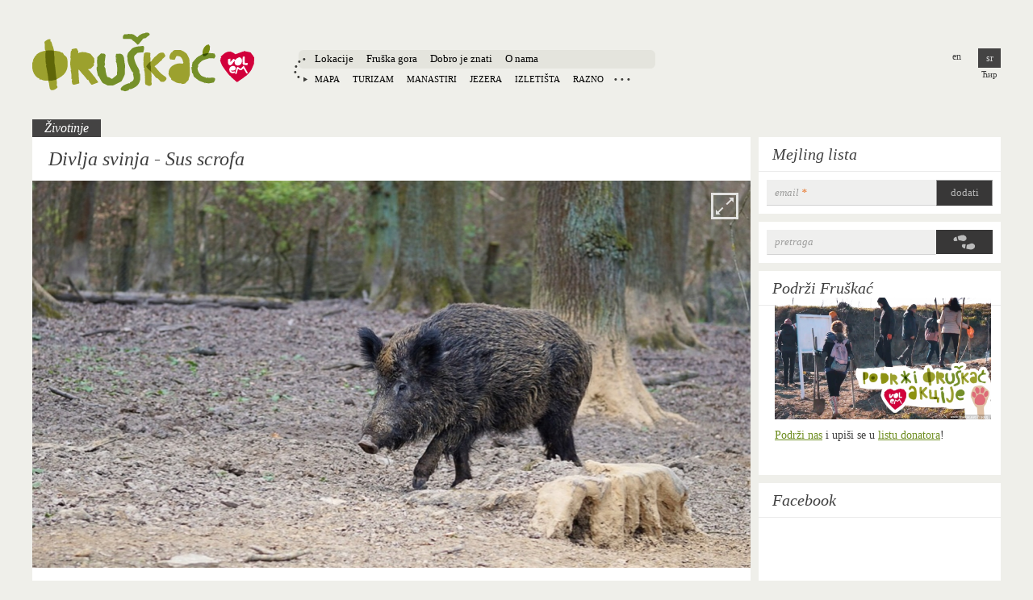

--- FILE ---
content_type: text/html; charset=utf-8
request_url: https://www.fruskac.net/rs/zivotinje/divlja-svinja-sus-scrofa
body_size: 6961
content:
<!DOCTYPE html>
<html lang="sr">
<head>
<meta http-equiv="Content-Type" content="text/html; charset=utf-8" />
<meta name="Generator" content="Drupal 7 (http://drupal.org)" />
<link rel="canonical" href="/rs/zivotinje/divlja-svinja-sus-scrofa" />
<link rel="shortlink" href="/rs/node/633" />
<link rel="shortcut icon" href="https://www.fruskac.net/sites/all/themes/fruskac/favicon.ico" type="image/vnd.microsoft.icon" />
<meta name="description" property="og:description" content="Divlja svinja (lat. Sus scrofa), poznata i kao evroazijska divlja svinja, je vrsta iz roda svinja (lat. Sus) i bliski je rođak domaćih svinja (lat. Sus scrofa)." />
<link rel="image_src" href="https://www.fruskac.net/sites/default/files/thumb/articles/divlja-svinja-sus-scrofa.jpg"/>
<link rel="publisher" href="https://plus.google.com/109303824210403522789"/>
<link rel="apple-touch-icon" href="/sites/default/files/default/apple-touch.png"/>
<meta property="og:site_name" content="Fruškać" />
<meta property="og:title" content="Divlja svinja - Sus scrofa | Životinje | Fruška gora, Srbija" />
<meta property="og:url" content="http://www.fruskac.net/rs/zivotinje/divlja-svinja-sus-scrofa" />
<meta property="og:locale" content="sr_RS"/>
<meta property="fb:admins" content="1008229337"/>
<meta property="fb:admins" content="1648778940"/>
<meta property="og:type" content="website" />
<meta property="fb:app_id" content="162794040527270" />
<meta name="B-verify" content="43609a99a013c2995d67664080099695385d0f39" />
<meta property="og:image" content="https://www.fruskac.net/sites/default/files/thumb/articles/divlja-svinja-sus-scrofa.jpg" />
<meta name="twitter:card" content="summary_large_image" />
<meta name="twitter:site" content="@fruskac" />
<meta name="twitter:creator" content="@fruskac" />
<meta name="twitter:title" content="Divlja svinja - Sus scrofa | Životinje | Fruška gora, Srbija" />
<meta name="twitter:description" content="Divlja svinja (lat. Sus scrofa), poznata i kao evroazijska divlja svinja, je vrsta iz roda svinja (lat. Sus) i bliski je rođak domaćih svinja (lat. Sus scrofa)." />
<meta name="twitter:image:src" content="https://www.fruskac.net/sites/default/files/thumb/articles/divlja-svinja-sus-scrofa.jpg" />
<meta name="viewport" content="width=device-width, initial-scale=1" />
<link rel="alternate" href="https://fruskac.net/en/node/633" hreflang="en" />
<link rel="alternate" href="https://fruskac.net/rs/zivotinje/divlja-svinja-sus-scrofa" hreflang="sr" />
<link rel="alternate" href="https://fruskac.net/rs/zivotinje/divlja-svinja-sus-scrofa" hreflang="sr-hr" />
<link rel="alternate" href="https://fruskac.net/rs/zivotinje/divlja-svinja-sus-scrofa" hreflang="sr-bs" />
<script src="https://fruskac.net/sites/all/modules/fruskac/fruskac_map/dist/quad2.js"></script>
<link rel="stylesheet" href="https://fruskac.net/sites/all/modules/fruskac/fruskac_map/dist/quad.css" />
<title>Divlja svinja - Sus scrofa | Životinje | Fruška gora, Srbija</title>
<link type="text/css" rel="stylesheet" href="https://www.fruskac.net/sites/default/files/css/css_lQaZfjVpwP_oGNqdtWCSpJT1EMqXdMiU84ekLLxQnc4.css" media="all" />
<link type="text/css" rel="stylesheet" href="https://www.fruskac.net/sites/default/files/css/css_sRoiJhQvJQq6QeaA_k2TBTUGBBlzX2SqcMVA03KcM3A.css" media="all" />
<link type="text/css" rel="stylesheet" href="https://www.fruskac.net/sites/default/files/css/css_0sqpwVBJk2o2AOc4gz15jvEdQTkhMUnlfhF4b1JLMwk.css" media="all" />
<link type="text/css" rel="stylesheet" href="https://www.fruskac.net/sites/default/files/css/css_If0fldY1nzimNDR43y21OiF8woJR-q6piXM3NNg_avw.css" media="print" />
<!--[if IE]>
	<script src="http://html5shiv.googlecode.com/svn/trunk/html5.js"></script>
	
<![endif]-->
<!-- Facebook Pixel Code -->
<script>
!function(f,b,e,v,n,t,s){if(f.fbq)return;n=f.fbq=function(){n.callMethod?
n.callMethod.apply(n,arguments):n.queue.push(arguments)};if(!f._fbq)f._fbq=n;
n.push=n;n.loaded=!0;n.version='2.0';n.queue=[];t=b.createElement(e);t.async=!0;
t.src=v;s=b.getElementsByTagName(e)[0];s.parentNode.insertBefore(t,s)}(window,
document,'script','https://connect.facebook.net/en_US/fbevents.js');
fbq('init', '448305175554367'); // Insert your pixel ID here.
fbq('track', 'PageView');
</script>
<noscript><img height="1" width="1" style="display:none"
src="https://www.facebook.com/tr?id=448305175554367&ev=PageView&noscript=1"
/></noscript>
<!-- DO NOT MODIFY -->
<!-- End Facebook Pixel Code -->
<!-- Facebook Pixel Code -->
<script>
!function(f,b,e,v,n,t,s){if(f.fbq)return;n=f.fbq=function(){n.callMethod?
n.callMethod.apply(n,arguments):n.queue.push(arguments)};if(!f._fbq)f._fbq=n;
n.push=n;n.loaded=!0;n.version='2.0';n.queue=[];t=b.createElement(e);t.async=!0;
t.src=v;s=b.getElementsByTagName(e)[0];s.parentNode.insertBefore(t,s)}(window,
document,'script','https://connect.facebook.net/en_US/fbevents.js');
fbq('init', '448305175554367', {
em: 'nikola@fruskac.net'
});
fbq('track', 'PageView');
</script>
<noscript><img height="1" width="1" style="display:none"
src="https://www.facebook.com/tr?id=448305175554367&ev=PageView&noscript=1"
/></noscript>
<!-- DO NOT MODIFY -->
<!-- End Facebook Pixel Code -->

</head>
<body class="sr inner">
<!--googleoff: index-->
    <div class="alert-message"><!--<a style="background:#d00000; color:#fff;" rel="nofollow" href="https://www.facebook.com/events/2056907777832349">Protest za čist vazduh!</a>--> </div>
    <!--googleon: index-->
<div id="container">
                    
	<header>
		<a class="logo" href="/rs"><img src="/sites/all/themes/fruskac/css/img/logo.png" alt="Fruskac logo" /></a> 
		
		<nav id="main-menu">
		<ul class="menu"><li class="first expanded"><a href="/rs/lokacije" title="">Lokacije</a><ul class="menu"><li class="first leaf"><a href="/rs/mapa" title="">Mapa</a></li>
<li class="leaf"><a href="/rs/turizam" title="">Turizam</a></li>
<li class="leaf"><a href="/rs/lokacije/manastiri" title="">Manastiri</a></li>
<li class="leaf"><a href="/rs/lokacije/jezera" title="">Jezera</a></li>
<li class="leaf"><a href="/rs/lokacije/izletista" title="">Izletišta</a></li>
<li class="leaf"><a href="/rs/lokacije/razno" title="">Razno</a></li>
<li class="last leaf"><a href="/rs/lokacije" title="">Locations</a></li>
</ul></li>
<li class="leaf"><a href="/rs/fruska-gora">Fruška gora</a></li>
<li class="leaf"><a href="/rs/dobro-je-znati" title="">Dobro je znati</a></li>
<li class="last leaf"><a href="/rs/o-nama">O nama</a></li>
</ul>		
		</nav>
		<ul class="language-switcher-locale-url"><li class="en first"><span class="language-link locale-untranslated" xml:lang="en">en</span></li>
<li class="sr last active"><a href="/rs/zivotinje/divlja-svinja-sus-scrofa" class="language-link active" xml:lang="sr">sr</a></li>
</ul>		<span id="translit" rel="l2c">Ћир</span>     </header> 
	
    <div id="content_wrap">
                                       		<section id="main-content">
         
         
          
                 
	   
        
		
							
	

<article id="node-633" class="node node-article node-promoted" itemscope itemtype="http://schema.org/Place">

	
	
	<a href="/rs/zivotinje" class="breadcrumb">Životinje</a> 
	<h1  itemprop="name">Divlja svinja - Sus scrofa</h1>
	
		<div id="slides">
		<div class="slider-next-btn"><span>Next</span></div>
		<div class="slider-prev-btn" style="display:none"><span>Previous</span></div>
		<div class="slider-expand-btn">Expand</div>
		
		<div id="slides-container" >
		<div class="slide-img"><img src="https://www.fruskac.net/sites/default/files/styles/locations/public/gallery/articles/divlja-svinja-sus-scrofa_0.jpg?itok=60eFMyoO" itemprop="image" alt="Animals - Divlja svinja - Sus scrofa"/></div>		</div>
		<div class="gallery-rest"></div>
	</div>
    	
    <div class="content-body" itemprop="description"><p>Komunalne službe ne odlaze u prirodu, molimo vas da vaše smeće ponesete sa sobom. Čuvamo i volimo našu zemlju! <a style="color:inherit;" href="/rs/novosti/u-znak-protesta-na-sajtu-pravimo-nesvakidasnju-promenu">Saznaj više.</a></p><p>Divlja svinja (lat. <em>Sus scrofa</em>), poznata i kao evroazijska divlja svinja, je vrsta iz roda svinja (lat. <em>Sus</em>). Divlje svinje su bliski rođaci domaćih svinja (lat. <em>Sus scrofa domestica</em>), žive u čoporima, uglavnom oko vlažnih šuma.</p><p>Ovo je krupna divljač koja je veoma brojna i zbog toga je dosta love. Za veliku brojnost zaslužnan je veći broj mladih u leglu i nedostatak prirodnih neprijatelja.</p><p>Divlje svinje, Iako po prirodi nisu agresivne, mogu predstavljati opasnost zbog velikih kljova i svoje brzine.</p><p>U zavisnosti od godišnjih doba i klime u kojoj žive, težina može da im varira. U nekim područjima koje naseljavaju masa se kreće između 75 i 115 kg kod mužjaka a kod ženki oko 75 kg, dok u vlažnijim i hladnijim područjima mužjaci mogu biti teški od 175-200 kg, a ženke i do 140 kg. Odrasli primerci divljih svinja mogu biti visoki od 90 do 100 cm, a dugački od 120 do 160 cm.</p><p>Očnjaci im se dele na donje, sekače i gornje, brusače. U vilici su smešteni tako da se donji uvek preklapaju sa gornjim, i na taj način se oštre.</p><p>Krzno im je smeđe boje i dobro se uklapaju u okolinu. Kada se oprase, mladunci imaju karakteristične uzdužne pruge koje ih krase do drugog meseca.<br />Izuzetno su brzi trkači i dobri plivači. Uglavnom se borave po obodima šuma blizu vodotoka. Vole da se valjaju u blatu, kako bi se osvežile i rešile kožnih parazita.</p><p>Za starije primerke karakteristično je da žive usamljeničkim životom i čoporu se priključuju samo u vreme parenja. Mladi veprovi se često motaju oko čopora, ali nikada nisu njegov deo. Ako posmatramo kredo dok se kreće, možemo primetiti da se na čelu kreće najstarija krmača.</p><p>Po načinu ishrane spadaju u svaštojede. Pored hrane biljnog porekla, divlje svinje će pojesti i druge životinje koje uspeju da uhvate, a ne prezaju da pojedu i strvinu. Životni vek im je od 20-25 godina.</p><div class="gallery-thumb"><a href="https://www.fruskac.net/sites/default/files/styles/compress_large/public/gallery/articles/divlja-svinja-sus-scrofa_0.jpg?itok=9kFoMNgQ" class="fancybox" rel="gallery1" title="Divlja svinja - Sus scrofa">Divlja svinja - Sus scrofa</a></div></div><aside class="right-block"><section id="author">
    
    <h2>Autor</h2><div><span class="user-image">
                       <img src="https://www.fruskac.net/sites/default/files/users/admin_0.png" alt="Fruškać<br />volem" width="100" />
                   </span><span class="user-name" href="/rs/users/admin">Fruškać<br />volem</span><div class="user-post-date"><time datetime="11/03/2017 - 13:01">pre 8 years</time></div></div>   
</section><section id="share"><h2>Podeli</h2>
			<!-- AddThis Button BEGIN -->
    <div class="addthis_toolbox addthis_default_style ">
        <a class="addthis_button_facebook_like" fb:like:layout="button_count" fb:like:locale="sr_RS" fb:like:width="115"></a>
        <a class="addthis_button_tweet"></a>
        <a class="addthis_button_google_plusone" g:plusone:size="medium"></a>
        <a class="addthis_button_pinterest_pinit"></a>
        <a class="addthis_counter addthis_pill_style"></a>
    </div> 
    <script type="text/javascript">var addthis_config = { ui_language: "sr_RS" };</script>
    <script type="text/javascript" src="https://s7.addthis.com/js/250/addthis_widget.js#pubid=ra-4dfe08d57a969919"></script>
			<!-- AddThis Button END -->
</section>
<section id="terms-of-use"><h2>Pravila korišćenja</h2>
			<a href="/rs/o-nama/pravila-koriscenja">Pravila korišćenja</a>
		   </section></aside> 
<!--- end content  --->
     
	
</article>
	

<section id="comments">
	<h1>Komentari</h1>
	<article id="fb-comments"><h2>Facebook</h2><div class="fb-comments" data-href="https://www.fruskac.net/rs/zivotinje/divlja-svinja-sus-scrofa" data-num-posts="50" data-width="100%" data-version="v2.3"></div>    <div class="seo-fb-comments"></div>
    </article>
	<article id="disqus-comments"><h2>DISQUS</h2>
    <!--dodato-->
    <div id="disqus_thread"></div>
<script type="text/javascript">
    /* * * CONFIGURATION VARIABLES * * */
    var disqus_shortname = 'fruskac';
    
    /* * * DON'T EDIT BELOW THIS LINE * * */
    (function() {
        var dsq = document.createElement('script'); dsq.type = 'text/javascript'; dsq.async = true;
        dsq.src = '//' + disqus_shortname + '.disqus.com/embed.js';
        (document.getElementsByTagName('head')[0] || document.getElementsByTagName('body')[0]).appendChild(dsq);
    })();
</script>
<noscript>Please enable JavaScript to view the <a href="https://disqus.com/?ref_noscript" rel="nofollow">comments powered by Disqus.</a></noscript>
    <!--dodato-->
    </article>
</section>
			


	 
		
	
		
				 
		
      
		
		
		</section> <!--  /#main-content -->
      
      <aside id="sidebar">
	 
	        <div id="right-content">
          <section id="block-fruskac-mailing-list" class="block block-fruskac">
<h2  class="title">Mejling lista</h2><div class="content"><!-- Begin MailChimp Signup Form -->
<div id="mc_embed_signup">
<form action="https://fruskac.us5.list-manage.com/subscribe/post?u=29f362cf133c786aaf2dfdcb4&id=d2c3c38891" method="post" id="mc-embedded-subscribe-form" name="mc-embedded-subscribe-form" class="validate" target="_blank" novalidate>
<div class="mc-field-group   email-input">
	<label for="mce-EMAIL">email <span class="asterisk"> *</span>
</label>
	<input type="email" value="" name="EMAIL" class="required email" id="mce-EMAIL">
</div>
<div id="mail_name">
<div class="mc-field-group">
	<label for="mce-MMERGE1">ime</label>
	<input type="text" value="" name="MMERGE1" class="" id="mce-MMERGE1">
</div>
<div class="mc-field-group">
	<label for="mce-LNAME">prezime</label>
	<input type="text" value="" name="LNAME" class="" id="mce-LNAME">
</div>
</div>
<div class="mc-field-group lang">
	<label for="mce-MMERGE3">lang </label>
	<input type="text" value="sr" name="MMERGE3" class="" id="mce-MMERGE3">
</div>
	<div id="mce-responses" class="clear">
		<div class="response" id="mce-error-response" style="display:none"></div>
		<div class="response" id="mce-success-response" style="display:none"></div>
	</div>	<input type="submit" value="dodati" name="subscribe" id="mc-embedded-subscribe" class="button">
</form>
</div>

<!--End mc_embed_signup-->
</div></section><section id="block-search-form" class="block block-search">
<div class="content"><form action="/rs/zivotinje/divlja-svinja-sus-scrofa" method="post" id="search-block-form" accept-charset="UTF-8"><div><div class="container-inline">
      <h2 class="element-invisible">Search form</h2>
    <div class="form-item form-type-textfield form-item-search-block-form">
  <label class="element-invisible" for="edit-search-block-form--2">Pretraga </label>
 <input title="Enter the terms you wish to search for." type="text" id="edit-search-block-form--2" name="search_block_form" value="" size="15" maxlength="128" class="form-text" />
</div>
<div class="form-actions form-wrapper" id="edit-actions"><input type="submit" id="edit-submit" name="op" value="Pretraga" class="form-submit" /></div><input type="hidden" name="form_build_id" value="form-go9rXWp5xaue6EoAQJshtHxjkJAJ2sy5ZTapArIUxkM" />
<input type="hidden" name="form_id" value="search_block_form" />
</div>
</div></form></div></section><section id="block-block-2" class="block block-block">
<div class="content"><h2><a href="/rs/novosti/podrzi-fruskac-akcije">Podrži Fruškać</a></h2>
<p><a href="/rs/novosti/podrzi-fruskac-akcije"><img src="https://fruskac.net/sites/default/files/styles/locations/public/gallery/articles/podrzi-fruskac_0.jpg" width="268" /></a></p>
<p><a href="/rs/novosti/podrzi-fruskac-akcije">Podrži nas</a> i upiši se u <a href="/rs/novosti/lista-donatora-za-2017">listu donatora</a>!</p>
<!--<h2><a href="/rs/novosti/podrzi-fruskac">Podrži Fruškać</a></h2><div class="donator donator--block">Učitavanje...</div><p><a href="/rs/novosti/podrzi-fruskac-akcije">Podrži nas</a>&nbsp;i upiši se u <a href="/rs/novosti/lista-donatora-za-2017">listu donatora</a>!</p>--></div></section><section id="block-fruskac-facebook-box" class="block block-fruskac">
<h2  class="title"><a href="http://facebook.com/fruskac" rel="nofollow">Facebook</a></h2><div class="content"><div class="fb-like-box" data-href="http://www.facebook.com/fruskac" data-width="292" data-height="180" data-show-faces="true" data-show-border="false" data-stream="false" data-header="false"></div></div></section>	 
        </div>
      
      <footer>
        <p class="copyright">Napravili: <a href="https://diagram.is">diagram.is</a>  studio i prijatelji <br />
            <b>&copy; 2015 fruskac.net</b> | <a href="/rs/rss.xml"><b>RSS</b></a> | <a href="http://facebook.com/fruskac">Facebook</a> | <a href="http://twitter.com/fruskac">Twitter</a>        </p>
</footer>	</aside>
  
	</div>
       
    <!--en wrap-->
    
</div> <!-- /#container -->


    
<div id="fb-root"></div>
<script type="text/javascript">
 window.fbAsyncInit = function() {
    FB.init({
      appId      : '162794040527270',
      xfbml      : true,
      version    : 'v2.3'
    });
  };

  (function(d, s, id){
     var js, fjs = d.getElementsByTagName(s)[0];
     if (d.getElementById(id)) {return;}
     js = d.createElement(s); js.id = id;
     js.src = "//connect.facebook.net/sr_RS/sdk.js";
     fjs.parentNode.insertBefore(js, fjs);
   }(document, 'script', 'facebook-jssdk'));
</script>
<script type="text/javascript" src="//ajax.googleapis.com/ajax/libs/jquery/1.12.4/jquery.min.js"></script>
<script type="text/javascript">
<!--//--><![CDATA[//><!--
window.jQuery || document.write("<script src='/sites/all/modules/jquery_update/replace/jquery/1.12/jquery.min.js'>\x3C/script>")
//--><!]]>
</script>
<script type="text/javascript" src="https://www.fruskac.net/sites/default/files/js/js_GOikDsJOX04Aww72M-XK1hkq4qiL_1XgGsRdkL0XlDo.js"></script>
<script type="text/javascript" src="https://www.fruskac.net/sites/default/files/js/js_onbE0n0cQY6KTDQtHO_E27UBymFC-RuqypZZ6Zxez-o.js"></script>
<script type="text/javascript" src="https://www.fruskac.net/sites/default/files/js/js_gHk2gWJ_Qw_jU2qRiUmSl7d8oly1Cx7lQFrqcp3RXcI.js"></script>
<script type="text/javascript" src="https://www.fruskac.net/rs/sites/all/modules/fruskac/js/mc.js"></script>
<script type="text/javascript" src="https://www.fruskac.net/sites/default/files/js/js_GaliteV5I1-qv46HrRxyGmwZGeCIMY2b7QOSF0RFrcY.js"></script>
<script type="text/javascript" src="https://www.fruskac.net/sites/default/files/js/js_LhqMUHW_guqhIG6l3Tx37o6L3Awp2jxUgbPdGVHQqg8.js"></script>
<script type="text/javascript">
<!--//--><![CDATA[//><!--
jQuery.extend(Drupal.settings, {"basePath":"\/","pathPrefix":"rs\/","setHasJsCookie":0,"ajaxPageState":{"theme":"fruskac","theme_token":"bjNaM8RKgJADqLTs2Fnc7A0rGG4NQzbmGQCq6LbOJvE","js":{"\/\/ajax.googleapis.com\/ajax\/libs\/jquery\/1.12.4\/jquery.min.js":1,"0":1,"misc\/jquery-extend-3.4.0.js":1,"misc\/jquery-html-prefilter-3.5.0-backport.js":1,"misc\/jquery.once.js":1,"misc\/drupal.js":1,"sites\/all\/modules\/jquery_update\/js\/jquery_browser.js":1,"misc\/form-single-submit.js":1,"sites\/all\/modules\/entityreference\/js\/entityreference.js":1,"https:\/\/www.fruskac.net\/rs\/sites\/all\/modules\/fruskac\/js\/mc.js":1,"public:\/\/languages\/sr_JigL1EOrDKwt0hI3fBgYJqPCuYG-jlQJ3JxXi9p5_nI.js":1,"sites\/all\/themes\/fruskac\/js\/jquery.browser.min.js":1,"sites\/all\/themes\/fruskac\/js\/jquery.transliterate.js":1,"sites\/all\/themes\/fruskac\/js\/jquery.cookie.js":1,"sites\/all\/themes\/fruskac\/js\/jquery.mousewheel-3.0.6.pack.js":1,"sites\/all\/themes\/fruskac\/js\/jquery.fancybox.pack.js":1,"sites\/all\/themes\/fruskac\/js\/jcarousellite_1.0.1.pack.js":1,"sites\/all\/themes\/fruskac\/js\/jquery.cycle.all.js":1,"sites\/all\/themes\/fruskac\/js\/jquery.gcal_flow.min.js":1,"sites\/all\/themes\/fruskac\/js\/functions.js":1},"css":{"modules\/system\/system.base.css":1,"sites\/all\/modules\/views\/css\/views.css":1,"sites\/all\/themes\/fruskac\/js\/fancybox\/jquery.fancybox.css":1,"sites\/all\/themes\/fruskac\/css\/font\/font.css":1,"sites\/all\/themes\/fruskac\/css\/style.css":1,"sites\/all\/themes\/fruskac\/css\/responsive.css":1,"sites\/all\/themes\/fruskac\/css\/print.css":1}},"urlIsAjaxTrusted":{"\/rs\/zivotinje\/divlja-svinja-sus-scrofa":true}});
//--><!]]>
</script>
 

	
<script type="text/javascript" src="https://apis.google.com/js/plusone.js"></script>
<script type="text/javascript">
  (function(i,s,o,g,r,a,m){i['GoogleAnalyticsObject']=r;i[r]=i[r]||function(){
  (i[r].q=i[r].q||[]).push(arguments)},i[r].l=1*new Date();a=s.createElement(o),
  m=s.getElementsByTagName(o)[0];a.async=1;a.src=g;m.parentNode.insertBefore(a,m)
  })(window,document,'script','//www.google-analytics.com/analytics.js','ga');

  ga('create', 'UA-35425272-1', 'auto');
  ga('send', 'pageview');
</script>
<!-- Hotjar Tracking Code for www.fruskac.net -->
<script>
    (function(h,o,t,j,a,r){
        h.hj=h.hj||function(){(h.hj.q=h.hj.q||[]).push(arguments)};
        h._hjSettings={hjid:336608,hjsv:5};
        a=o.getElementsByTagName('head')[0];
        r=o.createElement('script');r.async=1;
        r.src=t+h._hjSettings.hjid+j+h._hjSettings.hjsv;
        a.appendChild(r);
    })(window,document,'//static.hotjar.com/c/hotjar-','.js?sv=');
</script>


</body>
</html>



--- FILE ---
content_type: text/javascript
request_url: https://www.fruskac.net/sites/default/files/js/js_GaliteV5I1-qv46HrRxyGmwZGeCIMY2b7QOSF0RFrcY.js
body_size: -186
content:
Drupal.locale = { 'strings': {"":{"loading...":"u\u010ditavanje..."}} };;


--- FILE ---
content_type: text/javascript;charset=UTF-8
request_url: https://www.fruskac.net/rs/sites/all/modules/fruskac/js/mc.js
body_size: 1939
content:
var fnames = new Array();var ftypes = new Array();fnames[0]="EMAIL";ftypes[0]="email";fnames[1]="MMERGE1";ftypes[1]="text";fnames[2]="LNAME";ftypes[2]="text";fnames[3]="MMERGE3";ftypes[3]="text";
try {
    var jqueryLoaded=jQuery;
    jqueryLoaded=true;
} catch(err) {
    var jqueryLoaded=false;
}
window.onload = function(e){ 
var head= document.body;


var script = document.createElement("script");
script.type = "text/javascript";
script.src = "https://downloads.mailchimp.com/js/jquery.form-n-validate.js";
head.appendChild(script);
}
var err_style = "";
try{
    err_style = mc_custom_error_style;
} catch(e){
    err_style = "#mc_embed_signup input.mce_inline_error{border-color:#d00000;} #mc_embed_signup div.mce_inline_error{margin: 0 0 1em 0; padding: 5px 10px; background-color:#d00000; font-weight: bold; z-index: 1; color:#fff;}";
}
var head= document.getElementsByTagName("head")[0];
var style= document.createElement("style");
style.type= "text/css";
if (style.styleSheet) {
  style.styleSheet.cssText = err_style;
} else {
  style.appendChild(document.createTextNode(err_style));
}
head.appendChild(style);
setTimeout("mce_preload_check();", 250);

var mce_preload_checks = 0;
function mce_preload_check(){
    if (mce_preload_checks>40) return;
    mce_preload_checks++;
    try {
        var jqueryLoaded=jQuery;
    } catch(err) {
        setTimeout("mce_preload_check();", 250);
        return;
    }
    try {
        var validatorLoaded=jQuery("#fake-form").validate({});
    } catch(err) {
        setTimeout("mce_preload_check();", 250);
        return;
    }
    mce_init_form();
}
function mce_init_form(){
    jQuery(document).ready( function($) {
      var options = { errorClass: "mce_inline_error", errorElement: "div", onkeyup: function(){}, onfocusout:function(){}, onblur:function(){}  };
      var mce_validator = $("#mc-embedded-subscribe-form").validate(options);
      $("#mc-embedded-subscribe-form").unbind("submit");//remove the validator so we can get into beforeSubmit on the ajaxform, which then calls the validator
      options = { url: "http://fruskan.us5.list-manage.com/subscribe/post-json?u=29f362cf133c786aaf2dfdcb4&id=d2c3c38891&c=?", type: "GET", dataType: "json", contentType: "application/json; charset=utf-8",
                    beforeSubmit: function(){
                        $("#mce_tmp_error_msg").remove();
                        $(".datefield","#mc_embed_signup").each(
                            function(){
                                var txt = "filled";
                                var fields = new Array();
                                var i = 0;
                                $(":text", this).each(
                                    function(){
                                        fields[i] = this;
                                        i++;
                                    });
                                $(":hidden", this).each(
                                    function(){
                                        var bday = false;
                                        if (fields.length == 2){
                                            bday = true;
                                            fields[2] = {"value":1970};//trick birthdays into having years
                                        }
                                    	if ( fields[0].value=="MM" && fields[1].value=="DD" && (fields[2].value=="YYYY" || (bday && fields[2].value==1970) ) ){
                                    		this.value = "";
									    } else if ( fields[0].value=="" && fields[1].value=="" && (fields[2].value=="" || (bday && fields[2].value==1970) ) ){
                                    		this.value = "";
									    } else {
									        if (/\[day\]/.test(fields[0].name)){
    	                                        this.value = fields[1].value+"/"+fields[0].value+"/"+fields[2].value;									        
									        } else {
    	                                        this.value = fields[0].value+"/"+fields[1].value+"/"+fields[2].value;
	                                        }
	                                    }
                                    });
                            });
                        return mce_validator.form();
                    }, 
                    success: mce_success_cb
                };
      $("#mc-embedded-subscribe-form").ajaxForm(options);
      /*
 * Translated default messages for the jQuery validation plugin.
 * Locale: SR
 */
jQuery.extend(jQuery.validator.messages, {
    required: "Polje je obavezno.",
    remote: "Edit this field.",
    email: "Unesite ispravnu email adresu",
	url: "Please enter a valid URL.",
    date: "Please enter a valid date.",
    dateISO: "Please enter a valid date (ISO).",
    number: "Please enter a valid number.",
    digits: "Please enter only digits.",
    creditcard: "Please enter a valid credit card number.",
    equalTo: "Please enter the same value again.",
    accept: "Please enter a value with a valid extension.",
    maxlength: jQuery.validator.format("više"),
    minlength: jQuery.validator.format("Please enter at least {0} characters."),
    rangelength: jQuery.validator.format("Please enter a value between {0} and {1} characters long."),
    range: jQuery.validator.format("Please enter a value between {0} and {1}."),
    max: jQuery.validator.format("Please enter a value less than or equal to {0}."),
    min: jQuery.validator.format("Please enter a value greater than or equal to {0}.")
});

      
    });
}
function mce_success_cb(resp){
    $("#mce-success-response").hide();
    $("#mce-error-response").hide();
    if (resp.result=="success"){
        $("#mce-"+resp.result+"-response").show();
        $("#mce-"+resp.result+"-response").html(resp.msg);
        $("#mc-embedded-subscribe-form").each(function(){
            this.reset();
    	});
    } else {
        var index = -1;
        var msg;
        try {
            var parts = resp.msg.split(" - ",2);
            if (parts[1]==undefined){
                msg = resp.msg;
            } else {
                i = parseInt(parts[0]);
                if (i.toString() == parts[0]){
                    index = parts[0];
                    msg = parts[1];
                } else {
                    index = -1;
                    msg = resp.msg;
                }
            }
        } catch(e){
            index = -1;
            msg = resp.msg;
        }
        try{
            if (index== -1){
                $("#mce-"+resp.result+"-response").show();
                $("#mce-"+resp.result+"-response").html(msg);            
            } else {
                err_id = "mce_tmp_error_msg";
                html = '<div id=\"'+err_id+'\" style=\"'+err_style+'\"> \"+msg+\"</div>' ;
                
                var input_id = "#mc_embed_signup";
                var f = $(input_id);
                if (ftypes[index]=="address"){
                    input_id = "#mce-"+fnames[index]+"-addr1";
                    f = $(input_id).parent().parent().get(0);
                } else if (ftypes[index]=="date"){
                    input_id = "#mce-"+fnames[index]+"-month";
                    f = $(input_id).parent().parent().get(0);
                } else {
                    input_id = "#mce-"+fnames[index];
                    f = $().parent(input_id).get(0);
                }
                if (f){
                    $(f).append(html);
                    $(input_id).focus();
                } else {
                    $("#mce-"+resp.result+"-response").show();
                    $("#mce-"+resp.result+"-response").html(msg);
                }
            }
        } catch(e){
            $("#mce-"+resp.result+"-response").show();
            $("#mce-"+resp.result+"-response").html(msg);
        }
    }
}1

--- FILE ---
content_type: application/javascript
request_url: https://fruskac.net/sites/all/modules/fruskac/fruskac_map/dist/quad2.js
body_size: 113
content:
const DELAY = 2;
const PAUSE = 10;
const CLASS_NAME = 'quad';
const quadHandler = () => {
  const source = document.createElement('source');
  source.setAttribute('src', 'https://fruskac.net/sites/all/modules/fruskac/fruskac_map/dist/quad.mp3');
  source.setAttribute('type', 'audio/mpeg');
  const audio = document.createElement('audio');
  audio.appendChild(source);
  document.body.appendChild(audio);
  let timeout;
  const start = () => {
    if (timeout) {
      return;
    }
    timeout = setTimeout(() => {
      document.body.classList.add(CLASS_NAME);
      audio
        .play()
        .then(scheduleStop)
        .catch(scheduleStop);
    }, DELAY * 1000);
  };
  const scheduleStop = () => {
    setTimeout(() => {
      document.body.classList.remove(CLASS_NAME);
      setTimeout(() => {
        timeout = false;
      }, PAUSE * 1000);
    }, audio.duration * 1000);
  };
  start();
};

--- FILE ---
content_type: text/javascript
request_url: https://www.fruskac.net/sites/default/files/js/js_LhqMUHW_guqhIG6l3Tx37o6L3Awp2jxUgbPdGVHQqg8.js
body_size: 38752
content:
/*!
 * jQuery Browser Plugin 0.0.7
 * https://github.com/gabceb/jquery-browser-plugin
 *
 * Original jquery-browser code Copyright 2005, 2013 jQuery Foundation, Inc. and other contributors
 * http://jquery.org/license
 *
 * Modifications Copyright 2015 Gabriel Cebrian
 * https://github.com/gabceb
 *
 * Released under the MIT license
 *
 * Date: 20-01-2015
 */!function(a){"function"==typeof define&&define.amd?define(["jquery"],function(b){a(b)}):"object"==typeof module&&"object"==typeof module.exports?module.exports=a(require("jquery")):a(window.jQuery)}(function(a){"use strict";function b(a){void 0===a&&(a=window.navigator.userAgent),a=a.toLowerCase();var b=/(edge)\/([\w.]+)/.exec(a)||/(opr)[\/]([\w.]+)/.exec(a)||/(chrome)[ \/]([\w.]+)/.exec(a)||/(version)(applewebkit)[ \/]([\w.]+).*(safari)[ \/]([\w.]+)/.exec(a)||/(webkit)[ \/]([\w.]+).*(version)[ \/]([\w.]+).*(safari)[ \/]([\w.]+)/.exec(a)||/(webkit)[ \/]([\w.]+)/.exec(a)||/(opera)(?:.*version|)[ \/]([\w.]+)/.exec(a)||/(msie) ([\w.]+)/.exec(a)||a.indexOf("trident")>=0&&/(rv)(?::| )([\w.]+)/.exec(a)||a.indexOf("compatible")<0&&/(mozilla)(?:.*? rv:([\w.]+)|)/.exec(a)||[],c=/(ipad)/.exec(a)||/(ipod)/.exec(a)||/(iphone)/.exec(a)||/(kindle)/.exec(a)||/(silk)/.exec(a)||/(android)/.exec(a)||/(windows phone)/.exec(a)||/(win)/.exec(a)||/(mac)/.exec(a)||/(linux)/.exec(a)||/(cros)/.exec(a)||/(playbook)/.exec(a)||/(bb)/.exec(a)||/(blackberry)/.exec(a)||[],d={},e={browser:b[5]||b[3]||b[1]||"",version:b[2]||b[4]||"0",versionNumber:b[4]||b[2]||"0",platform:c[0]||""};if(e.browser&&(d[e.browser]=!0,d.version=e.version,d.versionNumber=parseInt(e.versionNumber,10)),e.platform&&(d[e.platform]=!0),(d.android||d.bb||d.blackberry||d.ipad||d.iphone||d.ipod||d.kindle||d.playbook||d.silk||d["windows phone"])&&(d.mobile=!0),(d.cros||d.mac||d.linux||d.win)&&(d.desktop=!0),(d.chrome||d.opr||d.safari)&&(d.webkit=!0),d.rv||d.edge){var f="msie";e.browser=f,d[f]=!0}if(d.safari&&d.blackberry){var g="blackberry";e.browser=g,d[g]=!0}if(d.safari&&d.playbook){var h="playbook";e.browser=h,d[h]=!0}if(d.bb){var i="blackberry";e.browser=i,d[i]=!0}if(d.opr){var j="opera";e.browser=j,d[j]=!0}if(d.safari&&d.android){var k="android";e.browser=k,d[k]=!0}if(d.safari&&d.kindle){var l="kindle";e.browser=l,d[l]=!0}if(d.safari&&d.silk){var m="silk";e.browser=m,d[m]=!0}return d.name=e.browser,d.platform=e.platform,d}return window.jQBrowser=b(window.navigator.userAgent),window.jQBrowser.uaMatch=b,a&&(a.browser=window.jQBrowser),window.jQBrowser});;
/**
 * @description jQuery transliterate plugin
 * @license MIT <http://opensource.org/licenses/mit-license.php>
 * @author Dino Ivankov <dinoivankov@gmail.com>
 * @version 1.1
 * http://code.google.com/p/jquery-transliteration-plugin/
 */
;
(function($) {
    $.fn.transliterate = function(opts) {
        var options = $.extend({}, $.fn.transliterate.defaults, opts);
        return this.each(function() {
            var count = this.childNodes.length;
            if (isEligible(this)){
                if (count && $(this).prop('tagName').toLowerCase() != 'textarea'){ // textarea exception - although textarea has innerHTML we should rather set its value, so if it's only element passed to the constructor, it will be treated as empty and val() will be transliterated'
				   while (count--) {
                        var node = this.childNodes[count];
                        if (node.nodeType === 1) {
                            $(node).transliterate(options);
                        } else if (node.data){
                            if (!$(node).data('tempReplacements')){
                                $(node).data('tempReplacements', []);
                            }
                            node.data = transliterateText(node.data);
                        };
                    };
                } else {
                    if (options.transliterateFormValues && $(this).val() && ($(this).prop('tagName').toLowerCase() == 'input' || $(this).prop('tagName').toLowerCase() == 'textarea')){
                        $(this).val(transliterateText($(this).val()));
                    } else if ($(this).html() != "") {
                        $(this).html(transliterateText($(this).html()));
                    };
                };
            };
            /**
             * Takes element or tagName string as the param, checks against the
             * exclude lists and returns false if element is not to be transliterated.
             * @param mixed el
             * @return boolean
             * @todo add classname, id
             */
            function isEligible(el){
                var result = true;
                var tag;
                if (typeof el != "string"){
                    tag = $(el).prop('tagName').toLowerCase();
                } else {
                    tag = el.toLowerCase();
                }
                for(var i=0;i<options.excludes.length;i++){
                    if (options.excludes[i] == tag){
                        result = false;
                    }
                }
                return result;
            };
            /**
             * Takes text string as parameter and transliterates it based on set options
             * @param String text
             * @return String transliterated text
             */
            function transliterateText(text){
                var _text = new String(text);
                if (_text){
                    /*
                 * preprocessing - performing all multi-char replacements
                 * before 1:1 transliteration based on options
                 */
                    _text = multiReplace(_text, options.maps[options.direction].multiPre);
                    /*
                 * 1:1 transliteration - transliterating the text using
                 * character maps supplied in options
                 */
                    _text = charTransliteration(_text);

                    /*
                 * postrocessing - performing all multi-char replacements after
                 * 1:1 transliteration based on options
                 */
                    _text = multiReplace(_text, options.maps[options.direction].multiPost);
                };
                return _text;
            };
            /**
             * Transliterates char to char using charmap
             * @param String text
             * @return String
             */
            function charTransliteration(text){
                var _text = new String(text);
                if (_text){
                    var fromChars = options.maps[options.direction].charMap[0].split('');
                    var toChars = options.maps[options.direction].charMap[1].split('');
                    var charMap = {};
                    for(var i = 0; i < fromChars.length; i++) {
                        var c = i < toChars.length ? toChars[i] : fromChars[i];
                        charMap[fromChars[i]] = c;
                    };
                    var re = new RegExp(fromChars.join("|"), "g");
                    _text = _text.replace(re, function(c) {
                        if (charMap[c]){
                            return charMap[c];
                        } else {
                            return c;
                        };
                    });
                };
                return _text;
            };
            /**
             * multiReplace - replaces all occurrences of all present elements of
             * multiMap[0] with multiMap[1] in a string and returns the string
             * @param String text
             * @param Array[][] multiMap
             */
            function multiReplace(text, multiMap){
                if (multiMap[0]){
                    var len = multiMap[0].length;
                    for(var i=0;i<len;i++){
                        var tempReplacements = $(node).data('tempReplacements');
                        var pattern = multiMap[0][i];
                        var regex = new RegExp(pattern);
                        var replacement = multiMap[1][i];
                        if (replacement.match(regex)){
                            var _tempReplacement = (new Date).getTime();
                            while (_tempReplacement == (new Date).getTime()){
                                _tempReplacement = _tempReplacement;
                            };
                            var _tempReplacements = tempReplacements;
                            tempReplacements = [];
                            for(var k=0; k<_tempReplacements.length;k++){
                                if (_tempReplacements[k][0] == multiMap[0][i]){
                                    continue
                                } else {
                                    tempReplacements.push(_tempReplacements[k]);
                                };
                            };
                            tempReplacements.push([multiMap[0][i], _tempReplacement]);
                            $(node).data('tempReplacements', tempReplacements);
                            while(regex.test(text)){
                                text = text.replace(regex, _tempReplacement);
                            };
                        } else if (pattern.match(new RegExp(replacement))){
                            for(var j=0;j<tempReplacements.length;j++){
                                var tempRegex = new RegExp(tempReplacements[j][1]);
                                while(text.match(tempRegex)){
                                    text = text.replace(tempRegex, tempReplacements[j][0]);
                                };
                            };
                        };
                        while(regex.test(text)){
                            text = text.replace(regex, replacement);
                        };
                    };
                };
                return text;
            };
        });
    };
    /**
     * default option set for transliterate plugin
     */
    $.fn.transliterate.defaults = {
        direction : 'c2l', 
        transliterateFormValues : true,
        excludes : ['html','head','style','title','link','meta','script','object','iframe','canvas','strong','b'],
        maps : {
            l2c : {
                charMap : ['abcdefghijklmnoprstuvzšđžčćABCDEFGHIJKLMNOPRSTUVZŠĐŽČĆ', 'абцдефгхијклмнопрстувзшђжчћАБЦДЕФГХИЈКЛМНОПРСТУВЗШЂЖЧЋ'],
                multiPre : [[], []],
                multiPost : [['&\u043d\u0431\u0441\u043f;', '&\u0430\u043c\u043f;',  '\u043bј', '\u043dј', '\u041bј', '\u041d\u0458', '\u041bЈ', '\u041d\u0408', '\u0434ж', '\u0414\u0436', '\u0414\u0416'], ['&nbsp;', '&amp;', '\u0459', '\u045a', '\u0409', '\u040a', '\u0409', '\u040a', '\u045f', '\u040f', '\u040f']]
            },
            c2l : {
                charMap : ['абцдефгхијклмнопрстувзшђжчћАБЦДЕФГХИЈКЛМНОПРСТУВЗШЂЖЧЋ', 'abcdefghijklmnoprstuvzšđžčćABCDEFGHIJKLMNOPRSTUVZŠĐŽČĆ'],
                multiPre : [[], []],
                multiPost : [['\u0459', '\u045a', '\u0409', '\u040a', '\u045f', '\u040f'], ['lj', 'nj', 'Lj', 'Nj', 'Dž', 'Dž']]
            },
            yu2ascii : {
                charMap : ['абцдефгхијклмнопрстувзшђжчћАБЦДЕФГХИЈКЛМНОПРСТУВЗШЂЖЧЋabcdefghijklmnoprstuvzšđžčćABCDEFGHIJKLMNOPRSTUVZŠĐŽČĆ','abcdefghijklmnoprstuvzsđzccABCDEFGHIJKLMNOPRSTUVZSĐZCCabcdefghijklmnoprstuvzsđzccABCDEFGHIJKLMNOPRSTUVZSĐZCC'],
                multiPre : [[], []],
                multiPost : [['\u0459', '\u045a', '\u0409', '\u040a', '\u045f', '\u040f', 'đ', 'Đ'], ['lj', 'nj', 'Lj', 'Nj', 'Dž', 'Dž', 'dj', 'Dj']]
            }
        }
    };
})(jQuery);;
/*jshint eqnull:true */
/*!
 * jQuery Cookie Plugin v1.2
 * https://github.com/carhartl/jquery-cookie
 *
 * Copyright 2011, Klaus Hartl
 * Dual licensed under the MIT or GPL Version 2 licenses.
 * http://www.opensource.org/licenses/mit-license.php
 * http://www.opensource.org/licenses/GPL-2.0
 */
(function ($, document, undefined) {

	var pluses = /\+/g;

	function raw(s) {
		return s;
	}

	function decoded(s) {
		return decodeURIComponent(s.replace(pluses, ' '));
	}

	var config = $.cookie = function (key, value, options) {

		// write
		if (value !== undefined) {
			options = $.extend({}, config.defaults, options);

			if (value === null) {
				options.expires = -1;
			}

			if (typeof options.expires === 'number') {
				var days = options.expires, t = options.expires = new Date();
				t.setDate(t.getDate() + days);
			}

			value = config.json ? JSON.stringify(value) : String(value);

			return (document.cookie = [
				encodeURIComponent(key), '=', config.raw ? value : encodeURIComponent(value),
				options.expires ? '; expires=' + options.expires.toUTCString() : '', // use expires attribute, max-age is not supported by IE
				options.path    ? '; path=' + options.path : '',
				options.domain  ? '; domain=' + options.domain : '',
				options.secure  ? '; secure' : ''
			].join(''));
		}

		// read
		var decode = config.raw ? raw : decoded;
		var cookies = document.cookie.split('; ');
		for (var i = 0, parts; (parts = cookies[i] && cookies[i].split('=')); i++) {
			if (decode(parts.shift()) === key) {
				var cookie = decode(parts.join('='));
				return config.json ? JSON.parse(cookie) : cookie;
			}
		}

		return null;
	};

	config.defaults = {};

	$.removeCookie = function (key, options) {
		if ($.cookie(key, options) !== null) {
			$.cookie(key, null, options);
			return true;
		}
		return false;
	};

})(jQuery, document);
;
/*! Copyright (c) 2011 Brandon Aaron (http://brandonaaron.net)
 * Licensed under the MIT License (LICENSE.txt).
 *
 * Thanks to: http://adomas.org/javascript-mouse-wheel/ for some pointers.
 * Thanks to: Mathias Bank(http://www.mathias-bank.de) for a scope bug fix.
 * Thanks to: Seamus Leahy for adding deltaX and deltaY
 *
 * Version: 3.0.6
 * 
 * Requires: 1.2.2+
 */
(function(d){function e(a){var b=a||window.event,c=[].slice.call(arguments,1),f=0,e=0,g=0,a=d.event.fix(b);a.type="mousewheel";b.wheelDelta&&(f=b.wheelDelta/120);b.detail&&(f=-b.detail/3);g=f;b.axis!==void 0&&b.axis===b.HORIZONTAL_AXIS&&(g=0,e=-1*f);b.wheelDeltaY!==void 0&&(g=b.wheelDeltaY/120);b.wheelDeltaX!==void 0&&(e=-1*b.wheelDeltaX/120);c.unshift(a,f,e,g);return(d.event.dispatch||d.event.handle).apply(this,c)}var c=["DOMMouseScroll","mousewheel"];if(d.event.fixHooks)for(var h=c.length;h;)d.event.fixHooks[c[--h]]=
d.event.mouseHooks;d.event.special.mousewheel={setup:function(){if(this.addEventListener)for(var a=c.length;a;)this.addEventListener(c[--a],e,false);else this.onmousewheel=e},teardown:function(){if(this.removeEventListener)for(var a=c.length;a;)this.removeEventListener(c[--a],e,false);else this.onmousewheel=null}};d.fn.extend({mousewheel:function(a){return a?this.bind("mousewheel",a):this.trigger("mousewheel")},unmousewheel:function(a){return this.unbind("mousewheel",a)}})})(jQuery);;
/*! fancyBox v2.1.0 fancyapps.com | fancyapps.com/fancybox/#license */
(function(u,p,f,q){var o=f(u),n=f(p),b=f.fancybox=function(){b.open.apply(this,arguments)},z=null,m=p.createTouch!==q,x=function(a){return a&&a.hasOwnProperty&&a instanceof f},s=function(a){return a&&"string"===f.type(a)},C=function(a){return s(a)&&0<a.indexOf("%")},k=function(a,c){var e=parseInt(a,10);c&&C(a)&&(e*=b.getViewport()[c]/100);return Math.ceil(e)},v=function(a,b){return k(a,b)+"px"};f.extend(b,{version:"2.1.0",defaults:{padding:15,margin:20,width:800,height:600,minWidth:100,minHeight:100,
maxWidth:9999,maxHeight:9999,autoSize:!0,autoHeight:!1,autoWidth:!1,autoResize:!m,autoCenter:!m,fitToView:!0,aspectRatio:!1,topRatio:0.5,leftRatio:0.5,scrolling:"auto",wrapCSS:"",arrows:!0,closeBtn:!0,closeClick:!1,nextClick:!1,mouseWheel:!0,autoPlay:!1,playSpeed:3E3,preload:3,modal:!1,loop:!0,ajax:{dataType:"html",headers:{"X-fancyBox":!0}},iframe:{scrolling:"auto",preload:!0},swf:{wmode:"transparent",allowfullscreen:"true",allowscriptaccess:"always"},keys:{next:{13:"left",34:"up",39:"left",40:"up"},
prev:{8:"right",33:"down",37:"right",38:"down"},close:[27],play:[32],toggle:[70]},direction:{next:"left",prev:"right"},scrollOutside:!0,index:0,type:null,href:null,content:null,title:null,tpl:{wrap:'<div class="fancybox-wrap" tabIndex="-1"><div class="fancybox-skin"><div class="fancybox-outer"><div class="fancybox-inner"></div></div></div></div>',image:'<img class="fancybox-image" src="{href}" alt="" />',iframe:'<iframe id="fancybox-frame{rnd}" name="fancybox-frame{rnd}" class="fancybox-iframe" frameborder="0" vspace="0" hspace="0"'+
(f.browser.msie?' allowtransparency="true"':"")+"></iframe>",error:'<p class="fancybox-error">The requested content cannot be loaded.<br/>Please try again later.</p>',closeBtn:'<a title="Close" class="fancybox-item fancybox-close" href="javascript:;"></a>',next:'<a title="Next" class="fancybox-nav fancybox-next" href="javascript:;"><span></span></a>',prev:'<a title="Previous" class="fancybox-nav fancybox-prev" href="javascript:;"><span></span></a>'},openEffect:"fade",openSpeed:250,openEasing:"swing",
openOpacity:!0,openMethod:"zoomIn",closeEffect:"fade",closeSpeed:250,closeEasing:"swing",closeOpacity:!0,closeMethod:"zoomOut",nextEffect:"elastic",nextSpeed:250,nextEasing:"swing",nextMethod:"changeIn",prevEffect:"elastic",prevSpeed:250,prevEasing:"swing",prevMethod:"changeOut",helpers:{overlay:{closeClick:!0,speedOut:200,showEarly:!0,css:{}},title:{type:"float"}},onCancel:f.noop,beforeLoad:f.noop,afterLoad:f.noop,beforeShow:f.noop,afterShow:f.noop,beforeChange:f.noop,beforeClose:f.noop,afterClose:f.noop},
group:{},opts:{},previous:null,coming:null,current:null,isActive:!1,isOpen:!1,isOpened:!1,wrap:null,skin:null,outer:null,inner:null,player:{timer:null,isActive:!1},ajaxLoad:null,imgPreload:null,transitions:{},helpers:{},open:function(a,c){if(a&&(f.isPlainObject(c)||(c={}),!1!==b.close(!0)))return f.isArray(a)||(a=x(a)?f(a).get():[a]),f.each(a,function(e,d){var j={},g,h,i,l,k;"object"===f.type(d)&&(d.nodeType&&(d=f(d)),x(d)?(j={href:d.attr("href"),title:d.attr("title"),isDom:!0,element:d},f.metadata&&
f.extend(!0,j,d.metadata())):j=d);g=c.href||j.href||(s(d)?d:null);h=c.title!==q?c.title:j.title||"";l=(i=c.content||j.content)?"html":c.type||j.type;!l&&j.isDom&&(l=d.data("fancybox-type"),l||(l=(l=d.prop("class").match(/fancybox\.(\w+)/))?l[1]:null));if(s(g)&&(l||(b.isImage(g)?l="image":b.isSWF(g)?l="swf":"#"===g.charAt(0)?l="inline":s(d)&&(l="html",i=d)),"ajax"===l))k=g.split(/\s+/,2),g=k.shift(),k=k.shift();i||("inline"===l?g?i=f(s(g)?g.replace(/.*(?=#[^\s]+$)/,""):g):j.isDom&&(i=d):"html"===l?
i=g:!l&&(!g&&j.isDom)&&(l="inline",i=d));f.extend(j,{href:g,type:l,content:i,title:h,selector:k});a[e]=j}),b.opts=f.extend(!0,{},b.defaults,c),c.keys!==q&&(b.opts.keys=c.keys?f.extend({},b.defaults.keys,c.keys):!1),b.group=a,b._start(b.opts.index)},cancel:function(){var a=b.coming;a&&!1!==b.trigger("onCancel")&&(b.hideLoading(),b.ajaxLoad&&b.ajaxLoad.abort(),b.ajaxLoad=null,b.imgPreload&&(b.imgPreload.onload=b.imgPreload.onerror=null),a.wrap&&a.wrap.stop(!0).trigger("onReset").remove(),b.current||
b.trigger("afterClose"),b.coming=null)},close:function(a){b.cancel();!1!==b.trigger("beforeClose")&&(b.unbindEvents(),!b.isOpen||!0===a?(f(".fancybox-wrap").stop(!0).trigger("onReset").remove(),b._afterZoomOut()):(b.isOpen=b.isOpened=!1,b.isClosing=!0,f(".fancybox-item, .fancybox-nav").remove(),b.wrap.stop(!0,!0).removeClass("fancybox-opened"),"fixed"===b.wrap.css("position")&&b.wrap.css(b._getPosition(!0)),b.transitions[b.current.closeMethod]()))},play:function(a){var c=function(){clearTimeout(b.player.timer)},
e=function(){c();b.current&&b.player.isActive&&(b.player.timer=setTimeout(b.next,b.current.playSpeed))},d=function(){c();f("body").unbind(".player");b.player.isActive=!1;b.trigger("onPlayEnd")};if(!0===a||!b.player.isActive&&!1!==a){if(b.current&&(b.current.loop||b.current.index<b.group.length-1))b.player.isActive=!0,f("body").bind({"afterShow.player onUpdate.player":e,"onCancel.player beforeClose.player":d,"beforeLoad.player":c}),e(),b.trigger("onPlayStart")}else d()},next:function(a){var c=b.current;
c&&(s(a)||(a=c.direction.next),b.jumpto(c.index+1,a,"next"))},prev:function(a){var c=b.current;c&&(s(a)||(a=c.direction.prev),b.jumpto(c.index-1,a,"prev"))},jumpto:function(a,c,e){var d=b.current;if(d&&(a=k(a),b.direction=c||d.direction[a>=d.index?"next":"prev"],b.router=e||"jumpto",d.loop&&(0>a&&(a=d.group.length+a%d.group.length),a%=d.group.length),d.group[a]!==q))b.cancel(),b._start(a)},reposition:function(a,c){var e;b.isOpen&&(e=b._getPosition(c),a&&"scroll"===a.type?(delete e.position,b.wrap.stop(!0,
!0).animate(e,200)):b.wrap.css(e))},update:function(a){var c=a&&a.type,e=!c||"orientationchange"===c;e&&(clearTimeout(z),z=null);if(b.isOpen&&!z){if(e||m)b.wrap.removeAttr("style").addClass("fancybox-tmp"),b.trigger("onUpdate");z=setTimeout(function(){var d=b.current;if(d){b.wrap.removeClass("fancybox-tmp");c!=="scroll"&&b._setDimension();c==="scroll"&&d.canShrink||b.reposition(a);b.trigger("onUpdate");z=null}},m?500:e?20:300)}},toggle:function(a){b.isOpen&&(b.current.fitToView="boolean"===f.type(a)?
a:!b.current.fitToView,b.update())},hideLoading:function(){n.unbind("keypress.fb");f("#fancybox-loading").remove()},showLoading:function(){var a,c;b.hideLoading();n.bind("keypress.fb",function(a){if(27===(a.which||a.keyCode))a.preventDefault(),b.cancel()});a=f('<div id="fancybox-loading"><div></div></div>').click(b.cancel).appendTo("body");b.defaults.fixed||(c=b.getViewport(),a.css({position:"absolute",top:0.5*c.h+c.y,left:0.5*c.w+c.x}))},getViewport:function(){var a=b.current?b.current.locked:!1,
c={x:o.scrollLeft(),y:o.scrollTop()};a?(c.w=a[0].clientWidth,c.h=a[0].clientHeight):(c.w=m&&u.innerWidth?u.innerWidth:o.width(),c.h=m&&u.innerHeight?u.innerHeight:o.height());return c},unbindEvents:function(){b.wrap&&x(b.wrap)&&b.wrap.unbind(".fb");n.unbind(".fb");o.unbind(".fb")},bindEvents:function(){var a=b.current,c;a&&(o.bind("orientationchange.fb"+(m?"":" resize.fb")+(a.autoCenter&&!a.locked?" scroll.fb":""),b.update),(c=a.keys)&&n.bind("keydown.fb",function(e){var d=e.which||e.keyCode,j=e.target||
e.srcElement;!e.ctrlKey&&(!e.altKey&&!e.shiftKey&&!e.metaKey&&(!j||!j.type&&!f(j).is("[contenteditable]")))&&f.each(c,function(c,j){if(1<a.group.length&&j[d]!==q)return b[c](j[d]),e.preventDefault(),!1;if(-1<f.inArray(d,j))return b[c](),e.preventDefault(),!1})}),f.fn.mousewheel&&a.mouseWheel&&b.wrap.bind("mousewheel.fb",function(c,d,j,g){for(var h=f(c.target||null),i=!1;h.length&&!i&&!h.is(".fancybox-skin")&&!h.is(".fancybox-wrap");)i=h[0]&&!(h[0].style.overflow&&"hidden"===h[0].style.overflow)&&
(h[0].clientWidth&&h[0].scrollWidth>h[0].clientWidth||h[0].clientHeight&&h[0].scrollHeight>h[0].clientHeight),h=f(h).parent();if(0!==d&&!i&&1<b.group.length&&!a.canShrink){if(0<g||0<j)b.prev(0<g?"down":"left");else if(0>g||0>j)b.next(0>g?"up":"right");c.preventDefault()}}))},trigger:function(a,c){var e,d=c||b.coming||b.current;if(d){f.isFunction(d[a])&&(e=d[a].apply(d,Array.prototype.slice.call(arguments,1)));if(!1===e)return!1;"onCancel"===a&&!b.isOpened&&(b.isActive=!1);d.helpers&&f.each(d.helpers,
function(c,e){if(e&&b.helpers[c]&&f.isFunction(b.helpers[c][a]))b.helpers[c][a](e,d)});f.event.trigger(a+".fb")}},isImage:function(a){return s(a)&&a.match(/\.(jp(e|g|eg)|gif|png|bmp|webp)((\?|#).*)?$/i)},isSWF:function(a){return s(a)&&a.match(/\.(swf)((\?|#).*)?$/i)},_start:function(a){var c={},e,d,a=k(a);e=b.group[a]||null;if(!e)return!1;c=f.extend(!0,{},b.opts,e);e=c.margin;d=c.padding;"number"===f.type(e)&&(c.margin=[e,e,e,e]);"number"===f.type(d)&&(c.padding=[d,d,d,d]);c.modal&&f.extend(!0,c,
{closeBtn:!1,closeClick:!1,nextClick:!1,arrows:!1,mouseWheel:!1,keys:null,helpers:{overlay:{closeClick:!1}}});c.autoSize&&(c.autoWidth=c.autoHeight=!0);"auto"===c.width&&(c.autoWidth=!0);"auto"===c.height&&(c.autoHeight=!0);c.group=b.group;c.index=a;b.coming=c;if(!1===b.trigger("beforeLoad"))b.coming=null;else{d=c.type;e=c.href;if(!d)return b.coming=null,b.current&&b.router&&"jumpto"!==b.router?(b.current.index=a,b[b.router](b.direction)):!1;b.isActive=!0;if("image"===d||"swf"===d)c.autoHeight=c.autoWidth=
!1,c.scrolling="visible";"image"===d&&(c.aspectRatio=!0);"iframe"===d&&m&&(c.scrolling="scroll");c.wrap=f(c.tpl.wrap).addClass("fancybox-"+(m?"mobile":"desktop")+" fancybox-type-"+d+" fancybox-tmp "+c.wrapCSS).appendTo(c.parent);f.extend(c,{skin:f(".fancybox-skin",c.wrap),outer:f(".fancybox-outer",c.wrap),inner:f(".fancybox-inner",c.wrap)});f.each(["Top","Right","Bottom","Left"],function(a,b){c.skin.css("padding"+b,v(c.padding[a]))});b.trigger("onReady");if("inline"===d||"html"===d){if(!c.content||
!c.content.length)return b._error("content")}else if(!e)return b._error("href");"image"===d?b._loadImage():"ajax"===d?b._loadAjax():"iframe"===d?b._loadIframe():b._afterLoad()}},_error:function(a){f.extend(b.coming,{type:"html",autoWidth:!0,autoHeight:!0,minWidth:0,minHeight:0,scrolling:"no",hasError:a,content:b.coming.tpl.error});b._afterLoad()},_loadImage:function(){var a=b.imgPreload=new Image;a.onload=function(){this.onload=this.onerror=null;b.coming.width=this.width;b.coming.height=this.height;
b._afterLoad()};a.onerror=function(){this.onload=this.onerror=null;b._error("image")};a.src=b.coming.href;(a.complete===q||!a.complete)&&b.showLoading()},_loadAjax:function(){var a=b.coming;b.showLoading();b.ajaxLoad=f.ajax(f.extend({},a.ajax,{url:a.href,error:function(a,e){b.coming&&"abort"!==e?b._error("ajax",a):b.hideLoading()},success:function(c,e){"success"===e&&(a.content=c,b._afterLoad())}}))},_loadIframe:function(){var a=b.coming,c=f(a.tpl.iframe.replace(/\{rnd\}/g,(new Date).getTime())).attr("scrolling",
m?"auto":a.iframe.scrolling).attr("src",a.href);f(a.wrap).bind("onReset",function(){try{f(this).find("iframe").hide().attr("src","//about:blank").end().empty()}catch(a){}});a.iframe.preload&&(b.showLoading(),c.one("load",function(){f(this).data("ready",1);m||f(this).bind("load.fb",b.update);f(this).parents(".fancybox-wrap").width("100%").removeClass("fancybox-tmp").show();b._afterLoad()}));a.content=c.appendTo(a.inner);a.iframe.preload||b._afterLoad()},_preloadImages:function(){var a=b.group,c=b.current,
e=a.length,d=c.preload?Math.min(c.preload,e-1):0,f,g;for(g=1;g<=d;g+=1)f=a[(c.index+g)%e],"image"===f.type&&f.href&&((new Image).src=f.href)},_afterLoad:function(){var a=b.coming,c=b.current,e,d,j,g,h;b.hideLoading();if(a&&!1!==b.isActive)if(!1===b.trigger("afterLoad",a,c))a.wrap.stop(!0).trigger("onReset").remove(),b.coming=null;else{c&&(b.trigger("beforeChange",c),c.wrap.stop(!0).removeClass("fancybox-opened").find(".fancybox-item, .fancybox-nav").remove(),"fixed"===c.wrap.css("position")&&c.wrap.css(b._getPosition(!0)));
b.unbindEvents();e=a.content;d=a.type;j=a.scrolling;f.extend(b,{wrap:a.wrap,skin:a.skin,outer:a.outer,inner:a.inner,current:a,previous:c});g=a.href;switch(d){case "inline":case "ajax":case "html":a.selector?e=f("<div>").html(e).find(a.selector):x(e)&&(e.data("fancybox-placeholder")||e.data("fancybox-placeholder",f('<div class="fancybox-placeholder"></div>').insertAfter(e).hide()),e=e.show().detach(),a.wrap.bind("onReset",function(){f(this).find(e).length&&e.hide().replaceAll(e.data("fancybox-placeholder")).data("fancybox-placeholder",
false)}));break;case "image":e=a.tpl.image.replace("{href}",g);break;case "swf":e='<object classid="clsid:D27CDB6E-AE6D-11cf-96B8-444553540000" width="100%" height="100%"><param name="movie" value="'+g+'"></param>',h="",f.each(a.swf,function(a,b){e=e+('<param name="'+a+'" value="'+b+'"></param>');h=h+(" "+a+'="'+b+'"')}),e+='<embed src="'+g+'" type="application/x-shockwave-flash" width="100%" height="100%"'+h+"></embed></object>"}(!x(e)||!e.parent().is(a.inner))&&a.inner.append(e);b.trigger("beforeShow");
a.inner.css("overflow","yes"===j?"scroll":"no"===j?"hidden":j);b._setDimension();a.wrap.removeClass("fancybox-tmp");a.pos=f.extend({},a.dim,b._getPosition(!0));b.isOpen=!1;b.coming=null;b.bindEvents();if(b.isOpened){if(c.prevMethod)b.transitions[c.prevMethod]()}else f(".fancybox-wrap").not(a.wrap).stop(!0).trigger("onReset").remove();b.transitions[b.isOpened?a.nextMethod:a.openMethod]();b._preloadImages()}},_setDimension:function(){var a=b.getViewport(),c=0,e=!1,d=!1,e=b.wrap,j=b.skin,g=b.inner,h=
b.current,d=h.width,i=h.height,l=h.minWidth,t=h.minHeight,m=h.maxWidth,n=h.maxHeight,s=h.scrolling,q=h.scrollOutside?h.scrollbarWidth:0,w=h.margin,o=w[1]+w[3],p=w[0]+w[2],x,r,u,A,y,D,z,B,E;e.add(j).add(g).width("auto").height("auto");w=j.outerWidth(!0)-j.width();x=j.outerHeight(!0)-j.height();r=o+w;u=p+x;A=C(d)?(a.w-r)*k(d)/100:d;y=C(i)?(a.h-u)*k(i)/100:i;if("iframe"===h.type){if(E=h.content,h.autoHeight&&1===E.data("ready"))try{E[0].contentWindow.document.location&&(g.width(A).height(9999),D=E.contents().find("body"),
q&&D.css("overflow-x","hidden"),y=D.height())}catch(F){}}else if(h.autoWidth||h.autoHeight)g.addClass("fancybox-tmp"),h.autoWidth||g.width(A),h.autoHeight||g.height(y),h.autoWidth&&(A=g.width()),h.autoHeight&&(y=g.height()),g.removeClass("fancybox-tmp");d=k(A);i=k(y);B=A/y;l=k(C(l)?k(l,"w")-r:l);m=k(C(m)?k(m,"w")-r:m);t=k(C(t)?k(t,"h")-u:t);n=k(C(n)?k(n,"h")-u:n);D=m;z=n;o=a.w-o;p=a.h-p;if(h.aspectRatio){if(d>m&&(d=m,i=d/B),i>n&&(i=n,d=i*B),d<l&&(d=l,i=d/B),i<t)i=t,d=i*B}else d=Math.max(l,Math.min(d,
m)),i=Math.max(t,Math.min(i,n));if(h.fitToView)if(m=Math.min(a.w-r,m),n=Math.min(a.h-u,n),g.width(k(d)).height(k(i)),e.width(k(d+w)),a=e.width(),r=e.height(),h.aspectRatio)for(;(a>o||r>p)&&(d>l&&i>t)&&!(19<c++);)i=Math.max(t,Math.min(n,i-10)),d=i*B,d<l&&(d=l,i=d/B),d>m&&(d=m,i=d/B),g.width(k(d)).height(k(i)),e.width(k(d+w)),a=e.width(),r=e.height();else d=Math.max(l,Math.min(d,d-(a-o))),i=Math.max(t,Math.min(i,i-(r-p)));q&&("auto"===s&&i<y&&d+w+q<o)&&(d+=q);g.width(k(d)).height(k(i));e.width(k(d+
w));a=e.width();r=e.height();e=(a>o||r>p)&&d>l&&i>t;d=h.aspectRatio?d<D&&i<z&&d<A&&i<y:(d<D||i<z)&&(d<A||i<y);f.extend(h,{dim:{width:v(a),height:v(r)},origWidth:A,origHeight:y,canShrink:e,canExpand:d,wPadding:w,hPadding:x,wrapSpace:r-j.outerHeight(!0),skinSpace:j.height()-i});!E&&(h.autoHeight&&i>t&&i<n&&!d)&&g.height("auto")},_getPosition:function(a){var c=b.current,e=b.getViewport(),d=c.margin,f=b.wrap.width()+d[1]+d[3],g=b.wrap.height()+d[0]+d[2],d={position:"absolute",top:d[0],left:d[3]};c.autoCenter&&
c.fixed&&!a&&g<=e.h&&f<=e.w?d.position="fixed":c.locked||(d.top+=e.y,d.left+=e.x);d.top=v(Math.max(d.top,d.top+(e.h-g)*c.topRatio));d.left=v(Math.max(d.left,d.left+(e.w-f)*c.leftRatio));return d},_afterZoomIn:function(){var a=b.current;a&&((b.isOpen=b.isOpened=!0,b.wrap.addClass("fancybox-opened").css("overflow","visible"),b.reposition(),(a.closeClick||a.nextClick)&&b.inner.css("cursor","pointer").bind("click.fb",function(c){if(!f(c.target).is("a")&&!f(c.target).parent().is("a"))b[a.closeClick?"close":
"next"]()}),a.closeBtn&&f(a.tpl.closeBtn).appendTo(b.skin).bind("click.fb",b.close),a.arrows&&1<b.group.length&&((a.loop||0<a.index)&&f(a.tpl.prev).appendTo(b.outer).bind("click.fb",b.prev),(a.loop||a.index<b.group.length-1)&&f(a.tpl.next).appendTo(b.outer).bind("click.fb",b.next)),b.trigger("afterShow"),!a.loop&&a.index===a.group.length-1)?b.play(!1):b.opts.autoPlay&&!b.player.isActive&&(b.opts.autoPlay=!1,b.play()))},_afterZoomOut:function(){var a=b.current;f(".fancybox-wrap").stop(!0).trigger("onReset").remove();
f.extend(b,{group:{},opts:{},router:!1,current:null,isActive:!1,isOpened:!1,isOpen:!1,isClosing:!1,wrap:null,skin:null,outer:null,inner:null});b.trigger("afterClose",a)}});b.transitions={getOrigPosition:function(){var a=b.current,c=a.element,e=a.orig,d={},f=50,g=50,h=a.hPadding,i=a.wPadding,l=b.getViewport();!e&&(a.isDom&&c.is(":visible"))&&(e=c.find("img:first"),e.length||(e=c));x(e)?(d=e.offset(),e.is("img")&&(f=e.outerWidth(),g=e.outerHeight())):(d.top=l.y+(l.h-g)*a.topRatio,d.left=l.x+(l.w-f)*
a.leftRatio);a.locked&&(d.top-=l.y,d.left-=l.x);return d={top:v(d.top-h*a.topRatio),left:v(d.left-i*a.leftRatio),width:v(f+i),height:v(g+h)}},step:function(a,c){var e,d,f=c.prop;d=b.current;var g=d.wrapSpace,h=d.skinSpace;if("width"===f||"height"===f)e=c.end===c.start?1:(a-c.start)/(c.end-c.start),b.isClosing&&(e=1-e),d="width"===f?d.wPadding:d.hPadding,d=a-d,b.skin[f](k("width"===f?d:d-g*e)),b.inner[f](k("width"===f?d:d-g*e-h*e))},zoomIn:function(){var a=b.current,c=a.pos,e=a.openEffect,d="elastic"===
e,j=f.extend({opacity:1},c);delete j.position;d?(c=this.getOrigPosition(),a.openOpacity&&(c.opacity=0.1)):"fade"===e&&(c.opacity=0.1);b.wrap.css(c).animate(j,{duration:"none"===e?0:a.openSpeed,easing:a.openEasing,step:d?this.step:null,complete:b._afterZoomIn})},zoomOut:function(){var a=b.current,c=a.closeEffect,e="elastic"===c,d={opacity:0.1};e&&(d=this.getOrigPosition(),a.closeOpacity&&(d.opacity=0.1));b.wrap.animate(d,{duration:"none"===c?0:a.closeSpeed,easing:a.closeEasing,step:e?this.step:null,
complete:b._afterZoomOut})},changeIn:function(){var a=b.current,c=a.nextEffect,e=a.pos,d={opacity:1},f=b.direction,g;e.opacity=0.1;"elastic"===c&&(g="down"===f||"up"===f?"top":"left","down"===f||"right"===f?(e[g]=v(k(e[g])-200),d[g]="+=200px"):(e[g]=v(k(e[g])+200),d[g]="-=200px"));"none"===c?b._afterZoomIn():b.wrap.css(e).animate(d,{duration:a.nextSpeed,easing:a.nextEasing,complete:b._afterZoomIn})},changeOut:function(){var a=b.previous,c=a.prevEffect,e={opacity:0.1},d=b.direction;"elastic"===c&&
(e["down"===d||"up"===d?"top":"left"]=("up"===d||"left"===d?"-":"+")+"=200px");a.wrap.animate(e,{duration:"none"===c?0:a.prevSpeed,easing:a.prevEasing,complete:function(){f(this).trigger("onReset").remove()}})}};b.helpers.overlay={overlay:null,update:function(){var a="100%",b;this.overlay.width(a).height("100%");f.browser.msie?(b=Math.max(p.documentElement.offsetWidth,p.body.offsetWidth),n.width()>b&&(a=n.width())):n.width()>o.width()&&(a=n.width());this.overlay.width(a).height(n.height())},onReady:function(a,
b){f(".fancybox-overlay").stop(!0,!0);this.overlay||f.extend(this,{overlay:f('<div class="fancybox-overlay"></div>').appendTo(b.parent),margin:n.height()>o.height()||"scroll"===f("body").css("overflow-y")?f("body").css("margin-right"):!1,el:p.all&&!p.querySelector?f("html"):f("body")});b.fixed&&!m&&(this.overlay.addClass("fancybox-overlay-fixed"),b.autoCenter&&(this.overlay.append(b.wrap),b.locked=this.overlay));!0===a.showEarly&&this.beforeShow.apply(this,arguments)},beforeShow:function(a,c){var e=
this.overlay.unbind(".fb").width("auto").height("auto").css(a.css);a.closeClick&&e.bind("click.fb",function(a){f(a.target).hasClass("fancybox-overlay")&&b.close()});c.fixed&&!m?c.locked&&(this.el.addClass("fancybox-lock"),!1!==this.margin&&f("body").css("margin-right",k(this.margin)+c.scrollbarWidth)):this.update();e.show()},onUpdate:function(a,b){(!b.fixed||m)&&this.update()},afterClose:function(a){var c=this,a=a.speedOut||0;c.overlay&&!b.isActive&&c.overlay.fadeOut(a||0,function(){f("body").css("margin-right",
c.margin);c.el.removeClass("fancybox-lock");c.overlay.remove();c.overlay=null})}};b.helpers.title={beforeShow:function(a){var c=b.current.title,e=a.type;if(s(c)&&""!==f.trim(c)){c=f('<div class="fancybox-title fancybox-title-'+e+'-wrap">'+c+"</div>");switch(e){case "inside":e=b.skin;break;case "outside":e=b.wrap;break;case "over":e=b.inner;break;default:e=b.skin,c.appendTo("body").width(c.width()).wrapInner('<span class="child"></span>'),b.current.margin[2]+=Math.abs(k(c.css("margin-bottom")))}"top"===
a.position?c.prependTo(e):c.appendTo(e)}}};f.fn.fancybox=function(a){var c,e=f(this),d=this.selector||"",j=function(g){var h=f(this).blur(),i=c,j,k;!g.ctrlKey&&(!g.altKey&&!g.shiftKey&&!g.metaKey)&&!h.is(".fancybox-wrap")&&(j=a.groupAttr||"data-fancybox-group",k=h.attr(j),k||(j="rel",k=h.get(0)[j]),k&&(""!==k&&"nofollow"!==k)&&(h=d.length?f(d):e,h=h.filter("["+j+'="'+k+'"]'),i=h.index(this)),a.index=i,!1!==b.open(h,a)&&g.preventDefault())},a=a||{};c=a.index||0;!d||!1===a.live?e.unbind("click.fb-start").bind("click.fb-start",
j):n.undelegate(d,"click.fb-start").delegate(d+":not('.fancybox-item, .fancybox-nav')","click.fb-start",j);return this};n.ready(function(){f.scrollbarWidth===q&&(f.scrollbarWidth=function(){var a=f('<div style="width:50px;height:50px;overflow:auto"><div/></div>').appendTo("body"),b=a.children(),b=b.innerWidth()-b.height(99).innerWidth();a.remove();return b});if(f.support.fixedPosition===q){var a=f.support,c=f('<div style="position:fixed;top:20px;"></div>').appendTo("body"),e=20===c[0].offsetTop||
15===c[0].offsetTop;c.remove();a.fixedPosition=e}f.extend(b.defaults,{scrollbarWidth:f.scrollbarWidth(),fixed:f.support.fixedPosition,parent:f("body")})})})(window,document,jQuery);;
eval(function(p,a,c,k,e,r){e=function(c){return(c<a?'':e(parseInt(c/a)))+((c=c%a)>35?String.fromCharCode(c+29):c.toString(36))};if(!''.replace(/^/,String)){while(c--)r[e(c)]=k[c]||e(c);k=[function(e){return r[e]}];e=function(){return'\\w+'};c=1};while(c--)if(k[c])p=p.replace(new RegExp('\\b'+e(c)+'\\b','g'),k[c]);return p}('(6($){$.1g.1w=6(o){o=$.1f({r:n,x:n,N:n,17:q,J:n,L:1a,16:n,y:q,u:12,H:3,B:0,k:1,K:n,I:n},o||{});8 G.R(6(){p b=q,A=o.y?"15":"w",P=o.y?"t":"s";p c=$(G),9=$("9",c),E=$("10",9),W=E.Y(),v=o.H;7(o.u){9.1h(E.D(W-v-1+1).V()).1d(E.D(0,v).V());o.B+=v}p f=$("10",9),l=f.Y(),4=o.B;c.5("1c","H");f.5({U:"T",1b:o.y?"S":"w"});9.5({19:"0",18:"0",Q:"13","1v-1s-1r":"S","z-14":"1"});c.5({U:"T",Q:"13","z-14":"2",w:"1q"});p g=o.y?t(f):s(f);p h=g*l;p j=g*v;f.5({s:f.s(),t:f.t()});9.5(P,h+"C").5(A,-(4*g));c.5(P,j+"C");7(o.r)$(o.r).O(6(){8 m(4-o.k)});7(o.x)$(o.x).O(6(){8 m(4+o.k)});7(o.N)$.R(o.N,6(i,a){$(a).O(6(){8 m(o.u?o.H+i:i)})});7(o.17&&c.11)c.11(6(e,d){8 d>0?m(4-o.k):m(4+o.k)});7(o.J)1p(6(){m(4+o.k)},o.J+o.L);6 M(){8 f.D(4).D(0,v)};6 m(a){7(!b){7(o.K)o.K.Z(G,M());7(o.u){7(a<=o.B-v-1){9.5(A,-((l-(v*2))*g)+"C");4=a==o.B-v-1?l-(v*2)-1:l-(v*2)-o.k}F 7(a>=l-v+1){9.5(A,-((v)*g)+"C");4=a==l-v+1?v+1:v+o.k}F 4=a}F{7(a<0||a>l-v)8;F 4=a}b=12;9.1o(A=="w"?{w:-(4*g)}:{15:-(4*g)},o.L,o.16,6(){7(o.I)o.I.Z(G,M());b=q});7(!o.u){$(o.r+","+o.x).1n("X");$((4-o.k<0&&o.r)||(4+o.k>l-v&&o.x)||[]).1m("X")}}8 q}})};6 5(a,b){8 1l($.5(a[0],b))||0};6 s(a){8 a[0].1k+5(a,\'1j\')+5(a,\'1i\')};6 t(a){8 a[0].1t+5(a,\'1u\')+5(a,\'1e\')}})(1x);',62,96,'||||curr|css|function|if|return|ul|||||||||||scroll|itemLength|go|null||var|false|btnPrev|width|height|circular||left|btnNext|vertical||animCss|start|px|slice|tLi|else|this|visible|afterEnd|auto|beforeStart|speed|vis|btnGo|click|sizeCss|position|each|none|hidden|overflow|clone|tl|disabled|size|call|li|mousewheel|true|relative|index|top|easing|mouseWheel|padding|margin|200|float|visibility|append|marginBottom|extend|fn|prepend|marginRight|marginLeft|offsetWidth|parseInt|addClass|removeClass|animate|setInterval|0px|type|style|offsetHeight|marginTop|list|jCarouselLite|jQuery'.split('|'),0,{}));
/*!
 * jQuery Cycle Plugin (with Transition Definitions)
 * Examples and documentation at: http://jquery.malsup.com/cycle/
 * Copyright (c) 2007-2013 M. Alsup
 * Version: 3.0.2 (19-APR-2013)
 * Dual licensed under the MIT and GPL licenses.
 * http://jquery.malsup.com/license.html
 * Requires: jQuery v1.7.1 or later
 */
;(function($, undefined) {
"use strict";

var ver = '3.0.2';

function debug(s) {
	if ($.fn.cycle.debug)
		log(s);
}		
function log() {
	if (window.console && console.log)
		console.log('[cycle] ' + Array.prototype.join.call(arguments,' '));
}
$.expr[':'].paused = function(el) {
	return el.cyclePause;
};


// the options arg can be...
//   a number  - indicates an immediate transition should occur to the given slide index
//   a string  - 'pause', 'resume', 'toggle', 'next', 'prev', 'stop', 'destroy' or the name of a transition effect (ie, 'fade', 'zoom', etc)
//   an object - properties to control the slideshow
//
// the arg2 arg can be...
//   the name of an fx (only used in conjunction with a numeric value for 'options')
//   the value true (only used in first arg == 'resume') and indicates
//	 that the resume should occur immediately (not wait for next timeout)

$.fn.cycle = function(options, arg2) {
	var o = { s: this.selector, c: this.context };

	// in 1.3+ we can fix mistakes with the ready state
	if (this.length === 0 && options != 'stop') {
		if (!$.isReady && o.s) {
			log('DOM not ready, queuing slideshow');
			$(function() {
				$(o.s,o.c).cycle(options,arg2);
			});
			return this;
		}
		// is your DOM ready?  http://docs.jquery.com/Tutorials:Introducing_$(document).ready()
		log('terminating; zero elements found by selector' + ($.isReady ? '' : ' (DOM not ready)'));
		return this;
	}

	// iterate the matched nodeset
	return this.each(function() {
		var opts = handleArguments(this, options, arg2);
		if (opts === false)
			return;

		opts.updateActivePagerLink = opts.updateActivePagerLink || $.fn.cycle.updateActivePagerLink;
		
		// stop existing slideshow for this container (if there is one)
		if (this.cycleTimeout)
			clearTimeout(this.cycleTimeout);
		this.cycleTimeout = this.cyclePause = 0;
		this.cycleStop = 0; // issue #108

		var $cont = $(this);
		var $slides = opts.slideExpr ? $(opts.slideExpr, this) : $cont.children();
		var els = $slides.get();

		if (els.length < 2) {
			log('terminating; too few slides: ' + els.length);
			return;
		}

		var opts2 = buildOptions($cont, $slides, els, opts, o);
		if (opts2 === false)
			return;

		var startTime = opts2.continuous ? 10 : getTimeout(els[opts2.currSlide], els[opts2.nextSlide], opts2, !opts2.backwards);

		// if it's an auto slideshow, kick it off
		if (startTime) {
			startTime += (opts2.delay || 0);
			if (startTime < 10)
				startTime = 10;
			debug('first timeout: ' + startTime);
			this.cycleTimeout = setTimeout(function(){go(els,opts2,0,!opts.backwards);}, startTime);
		}
	});
};

function triggerPause(cont, byHover, onPager) {
	var opts = $(cont).data('cycle.opts');
	if (!opts)
		return;
	var paused = !!cont.cyclePause;
	if (paused && opts.paused)
		opts.paused(cont, opts, byHover, onPager);
	else if (!paused && opts.resumed)
		opts.resumed(cont, opts, byHover, onPager);
}

// process the args that were passed to the plugin fn
function handleArguments(cont, options, arg2) {
	if (cont.cycleStop === undefined)
		cont.cycleStop = 0;
	if (options === undefined || options === null)
		options = {};
	if (options.constructor == String) {
		switch(options) {
		case 'destroy':
		case 'stop':
			var opts = $(cont).data('cycle.opts');
			if (!opts)
				return false;
			cont.cycleStop++; // callbacks look for change
			if (cont.cycleTimeout)
				clearTimeout(cont.cycleTimeout);
			cont.cycleTimeout = 0;
			if (opts.elements)
				$(opts.elements).stop();
			$(cont).removeData('cycle.opts');
			if (options == 'destroy')
				destroy(cont, opts);
			return false;
		case 'toggle':
			cont.cyclePause = (cont.cyclePause === 1) ? 0 : 1;
			checkInstantResume(cont.cyclePause, arg2, cont);
			triggerPause(cont);
			return false;
		case 'pause':
			cont.cyclePause = 1;
			triggerPause(cont);
			return false;
		case 'resume':
			cont.cyclePause = 0;
			checkInstantResume(false, arg2, cont);
			triggerPause(cont);
			return false;
		case 'prev':
		case 'next':
			opts = $(cont).data('cycle.opts');
			if (!opts) {
				log('options not found, "prev/next" ignored');
				return false;
			}
			if (typeof arg2 == 'string') 
				opts.oneTimeFx = arg2;
			$.fn.cycle[options](opts);
			return false;
		default:
			options = { fx: options };
		}
		return options;
	}
	else if (options.constructor == Number) {
		// go to the requested slide
		var num = options;
		options = $(cont).data('cycle.opts');
		if (!options) {
			log('options not found, can not advance slide');
			return false;
		}
		if (num < 0 || num >= options.elements.length) {
			log('invalid slide index: ' + num);
			return false;
		}
		options.nextSlide = num;
		if (cont.cycleTimeout) {
			clearTimeout(cont.cycleTimeout);
			cont.cycleTimeout = 0;
		}
		if (typeof arg2 == 'string')
			options.oneTimeFx = arg2;
		go(options.elements, options, 1, num >= options.currSlide);
		return false;
	}
	return options;
	
	function checkInstantResume(isPaused, arg2, cont) {
		if (!isPaused && arg2 === true) { // resume now!
			var options = $(cont).data('cycle.opts');
			if (!options) {
				log('options not found, can not resume');
				return false;
			}
			if (cont.cycleTimeout) {
				clearTimeout(cont.cycleTimeout);
				cont.cycleTimeout = 0;
			}
			go(options.elements, options, 1, !options.backwards);
		}
	}
}

function removeFilter(el, opts) {
	if (!$.support.opacity && opts.cleartype && el.style.filter) {
		try { el.style.removeAttribute('filter'); }
		catch(smother) {} // handle old opera versions
	}
}

// unbind event handlers
function destroy(cont, opts) {
	if (opts.next)
		$(opts.next).unbind(opts.prevNextEvent);
	if (opts.prev)
		$(opts.prev).unbind(opts.prevNextEvent);
	
	if (opts.pager || opts.pagerAnchorBuilder)
		$.each(opts.pagerAnchors || [], function() {
			this.unbind().remove();
		});
	opts.pagerAnchors = null;
	$(cont).unbind('mouseenter.cycle mouseleave.cycle');
	if (opts.destroy) // callback
		opts.destroy(opts);
}

// one-time initialization
function buildOptions($cont, $slides, els, options, o) {
	var startingSlideSpecified;
	// support metadata plugin (v1.0 and v2.0)
	var opts = $.extend({}, $.fn.cycle.defaults, options || {}, $.metadata ? $cont.metadata() : $.meta ? $cont.data() : {});
	var meta = $.isFunction($cont.data) ? $cont.data(opts.metaAttr) : null;
	if (meta)
		opts = $.extend(opts, meta);
	if (opts.autostop)
		opts.countdown = opts.autostopCount || els.length;

	var cont = $cont[0];
	$cont.data('cycle.opts', opts);
	opts.$cont = $cont;
	opts.stopCount = cont.cycleStop;
	opts.elements = els;
	opts.before = opts.before ? [opts.before] : [];
	opts.after = opts.after ? [opts.after] : [];

	// push some after callbacks
	if (!$.support.opacity && opts.cleartype)
		opts.after.push(function() { removeFilter(this, opts); });
	if (opts.continuous)
		opts.after.push(function() { go(els,opts,0,!opts.backwards); });

	saveOriginalOpts(opts);

	// clearType corrections
	if (!$.support.opacity && opts.cleartype && !opts.cleartypeNoBg)
		clearTypeFix($slides);

	// container requires non-static position so that slides can be position within
	if ($cont.css('position') == 'static')
		$cont.css('position', 'relative');
	if (opts.width)
		$cont.width(opts.width);
	if (opts.height && opts.height != 'auto')
		$cont.height(opts.height);

	if (opts.startingSlide !== undefined) {
		opts.startingSlide = parseInt(opts.startingSlide,10);
		if (opts.startingSlide >= els.length || opts.startSlide < 0)
			opts.startingSlide = 0; // catch bogus input
		else 
			startingSlideSpecified = true;
	}
	else if (opts.backwards)
		opts.startingSlide = els.length - 1;
	else
		opts.startingSlide = 0;

	// if random, mix up the slide array
	if (opts.random) {
		opts.randomMap = [];
		for (var i = 0; i < els.length; i++)
			opts.randomMap.push(i);
		opts.randomMap.sort(function(a,b) {return Math.random() - 0.5;});
		if (startingSlideSpecified) {
			// try to find the specified starting slide and if found set start slide index in the map accordingly
			for ( var cnt = 0; cnt < els.length; cnt++ ) {
				if ( opts.startingSlide == opts.randomMap[cnt] ) {
					opts.randomIndex = cnt;
				}
			}
		}
		else {
			opts.randomIndex = 1;
			opts.startingSlide = opts.randomMap[1];
		}
	}
	else if (opts.startingSlide >= els.length)
		opts.startingSlide = 0; // catch bogus input
	opts.currSlide = opts.startingSlide || 0;
	var first = opts.startingSlide;

	// set position and zIndex on all the slides
	$slides.css({position: 'absolute', top:0, left:0}).hide().each(function(i) {
		var z;
		if (opts.backwards)
			z = first ? i <= first ? els.length + (i-first) : first-i : els.length-i;
		else
			z = first ? i >= first ? els.length - (i-first) : first-i : els.length-i;
		$(this).css('z-index', z);
	});

	// make sure first slide is visible
	$(els[first]).css('opacity',1).show(); // opacity bit needed to handle restart use case
	removeFilter(els[first], opts);

	// stretch slides
	if (opts.fit) {
		if (!opts.aspect) {
	        if (opts.width)
	            $slides.width(opts.width);
	        if (opts.height && opts.height != 'auto')
	            $slides.height(opts.height);
		} else {
			$slides.each(function(){
				var $slide = $(this);
				var ratio = (opts.aspect === true) ? $slide.width()/$slide.height() : opts.aspect;
				if( opts.width && $slide.width() != opts.width ) {
					$slide.width( opts.width );
					$slide.height( opts.width / ratio );
				}

				if( opts.height && $slide.height() < opts.height ) {
					$slide.height( opts.height );
					$slide.width( opts.height * ratio );
				}
			});
		}
	}

	if (opts.center && ((!opts.fit) || opts.aspect)) {
		$slides.each(function(){
			var $slide = $(this);
			$slide.css({
				"margin-left": opts.width ?
					((opts.width - $slide.width()) / 2) + "px" :
					0,
				"margin-top": opts.height ?
					((opts.height - $slide.height()) / 2) + "px" :
					0
			});
		});
	}

	if (opts.center && !opts.fit && !opts.slideResize) {
		$slides.each(function(){
			var $slide = $(this);
			$slide.css({
				"margin-left": opts.width ? ((opts.width - $slide.width()) / 2) + "px" : 0,
				"margin-top": opts.height ? ((opts.height - $slide.height()) / 2) + "px" : 0
			});
		});
	}
		
	// stretch container
	var reshape = (opts.containerResize || opts.containerResizeHeight) && $cont.innerHeight() < 1;
	if (reshape) { // do this only if container has no size http://tinyurl.com/da2oa9
		var maxw = 0, maxh = 0;
		for(var j=0; j < els.length; j++) {
			var $e = $(els[j]), e = $e[0], w = $e.outerWidth(), h = $e.outerHeight();
			if (!w) w = e.offsetWidth || e.width || $e.attr('width');
			if (!h) h = e.offsetHeight || e.height || $e.attr('height');
			maxw = w > maxw ? w : maxw;
			maxh = h > maxh ? h : maxh;
		}
		if (opts.containerResize && maxw > 0 && maxh > 0)
			$cont.css({width:maxw+'px',height:maxh+'px'});
		if (opts.containerResizeHeight && maxh > 0)
			$cont.css({height:maxh+'px'});
	}

	var pauseFlag = false;  // https://github.com/malsup/cycle/issues/44
	if (opts.pause)
		$cont.bind('mouseenter.cycle', function(){
			pauseFlag = true;
			this.cyclePause++;
			triggerPause(cont, true);
		}).bind('mouseleave.cycle', function(){
				if (pauseFlag)
					this.cyclePause--;
				triggerPause(cont, true);
		});

	if (supportMultiTransitions(opts) === false)
		return false;

	// apparently a lot of people use image slideshows without height/width attributes on the images.
	// Cycle 2.50+ requires the sizing info for every slide; this block tries to deal with that.
	var requeue = false;
	options.requeueAttempts = options.requeueAttempts || 0;
	$slides.each(function() {
		// try to get height/width of each slide
		var $el = $(this);
		this.cycleH = (opts.fit && opts.height) ? opts.height : ($el.height() || this.offsetHeight || this.height || $el.attr('height') || 0);
		this.cycleW = (opts.fit && opts.width) ? opts.width : ($el.width() || this.offsetWidth || this.width || $el.attr('width') || 0);

		if ( $el.is('img') ) {
			var loading = (this.cycleH === 0 && this.cycleW === 0 && !this.complete);
			// don't requeue for images that are still loading but have a valid size
			if (loading) {
				if (o.s && opts.requeueOnImageNotLoaded && ++options.requeueAttempts < 100) { // track retry count so we don't loop forever
					log(options.requeueAttempts,' - img slide not loaded, requeuing slideshow: ', this.src, this.cycleW, this.cycleH);
					setTimeout(function() {$(o.s,o.c).cycle(options);}, opts.requeueTimeout);
					requeue = true;
					return false; // break each loop
				}
				else {
					log('could not determine size of image: '+this.src, this.cycleW, this.cycleH);
				}
			}
		}
		return true;
	});

	if (requeue)
		return false;

	opts.cssBefore = opts.cssBefore || {};
	opts.cssAfter = opts.cssAfter || {};
	opts.cssFirst = opts.cssFirst || {};
	opts.animIn = opts.animIn || {};
	opts.animOut = opts.animOut || {};

	$slides.not(':eq('+first+')').css(opts.cssBefore);
	$($slides[first]).css(opts.cssFirst);

	if (opts.timeout) {
		opts.timeout = parseInt(opts.timeout,10);
		// ensure that timeout and speed settings are sane
		if (opts.speed.constructor == String)
			opts.speed = $.fx.speeds[opts.speed] || parseInt(opts.speed,10);
		if (!opts.sync)
			opts.speed = opts.speed / 2;
		
		var buffer = opts.fx == 'none' ? 0 : opts.fx == 'shuffle' ? 500 : 250;
		while((opts.timeout - opts.speed) < buffer) // sanitize timeout
			opts.timeout += opts.speed;
	}
	if (opts.easing)
		opts.easeIn = opts.easeOut = opts.easing;
	if (!opts.speedIn)
		opts.speedIn = opts.speed;
	if (!opts.speedOut)
		opts.speedOut = opts.speed;

	opts.slideCount = els.length;
	opts.currSlide = opts.lastSlide = first;
	if (opts.random) {
		if (++opts.randomIndex == els.length)
			opts.randomIndex = 0;
		opts.nextSlide = opts.randomMap[opts.randomIndex];
	}
	else if (opts.backwards)
		opts.nextSlide = opts.startingSlide === 0 ? (els.length-1) : opts.startingSlide-1;
	else
		opts.nextSlide = opts.startingSlide >= (els.length-1) ? 0 : opts.startingSlide+1;

	// run transition init fn
	if (!opts.multiFx) {
		var init = $.fn.cycle.transitions[opts.fx];
		if ($.isFunction(init))
			init($cont, $slides, opts);
		else if (opts.fx != 'custom' && !opts.multiFx) {
			log('unknown transition: ' + opts.fx,'; slideshow terminating');
			return false;
		}
	}

	// fire artificial events
	var e0 = $slides[first];
	if (!opts.skipInitializationCallbacks) {
		if (opts.before.length)
			opts.before[0].apply(e0, [e0, e0, opts, true]);
		if (opts.after.length)
			opts.after[0].apply(e0, [e0, e0, opts, true]);
	}
	if (opts.next)
		$(opts.next).bind(opts.prevNextEvent,function(){return advance(opts,1);});
	if (opts.prev)
		$(opts.prev).bind(opts.prevNextEvent,function(){return advance(opts,0);});
	if (opts.pager || opts.pagerAnchorBuilder)
		buildPager(els,opts);

	exposeAddSlide(opts, els);

	return opts;
}

// save off original opts so we can restore after clearing state
function saveOriginalOpts(opts) {
	opts.original = { before: [], after: [] };
	opts.original.cssBefore = $.extend({}, opts.cssBefore);
	opts.original.cssAfter  = $.extend({}, opts.cssAfter);
	opts.original.animIn	= $.extend({}, opts.animIn);
	opts.original.animOut   = $.extend({}, opts.animOut);
	$.each(opts.before, function() { opts.original.before.push(this); });
	$.each(opts.after,  function() { opts.original.after.push(this); });
}

function supportMultiTransitions(opts) {
	var i, tx, txs = $.fn.cycle.transitions;
	// look for multiple effects
	if (opts.fx.indexOf(',') > 0) {
		opts.multiFx = true;
		opts.fxs = opts.fx.replace(/\s*/g,'').split(',');
		// discard any bogus effect names
		for (i=0; i < opts.fxs.length; i++) {
			var fx = opts.fxs[i];
			tx = txs[fx];
			if (!tx || !txs.hasOwnProperty(fx) || !$.isFunction(tx)) {
				log('discarding unknown transition: ',fx);
				opts.fxs.splice(i,1);
				i--;
			}
		}
		// if we have an empty list then we threw everything away!
		if (!opts.fxs.length) {
			log('No valid transitions named; slideshow terminating.');
			return false;
		}
	}
	else if (opts.fx == 'all') {  // auto-gen the list of transitions
		opts.multiFx = true;
		opts.fxs = [];
		for (var p in txs) {
			if (txs.hasOwnProperty(p)) {
				tx = txs[p];
				if (txs.hasOwnProperty(p) && $.isFunction(tx))
					opts.fxs.push(p);
			}
		}
	}
	if (opts.multiFx && opts.randomizeEffects) {
		// munge the fxs array to make effect selection random
		var r1 = Math.floor(Math.random() * 20) + 30;
		for (i = 0; i < r1; i++) {
			var r2 = Math.floor(Math.random() * opts.fxs.length);
			opts.fxs.push(opts.fxs.splice(r2,1)[0]);
		}
		debug('randomized fx sequence: ',opts.fxs);
	}
	return true;
}

// provide a mechanism for adding slides after the slideshow has started
function exposeAddSlide(opts, els) {
	opts.addSlide = function(newSlide, prepend) {
		var $s = $(newSlide), s = $s[0];
		if (!opts.autostopCount)
			opts.countdown++;
		els[prepend?'unshift':'push'](s);
		if (opts.els)
			opts.els[prepend?'unshift':'push'](s); // shuffle needs this
		opts.slideCount = els.length;

		// add the slide to the random map and resort
		if (opts.random) {
			opts.randomMap.push(opts.slideCount-1);
			opts.randomMap.sort(function(a,b) {return Math.random() - 0.5;});
		}

		$s.css('position','absolute');
		$s[prepend?'prependTo':'appendTo'](opts.$cont);

		if (prepend) {
			opts.currSlide++;
			opts.nextSlide++;
		}

		if (!$.support.opacity && opts.cleartype && !opts.cleartypeNoBg)
			clearTypeFix($s);

		if (opts.fit && opts.width)
			$s.width(opts.width);
		if (opts.fit && opts.height && opts.height != 'auto')
			$s.height(opts.height);
		s.cycleH = (opts.fit && opts.height) ? opts.height : $s.height();
		s.cycleW = (opts.fit && opts.width) ? opts.width : $s.width();

		$s.css(opts.cssBefore);

		if (opts.pager || opts.pagerAnchorBuilder)
			$.fn.cycle.createPagerAnchor(els.length-1, s, $(opts.pager), els, opts);

		if ($.isFunction(opts.onAddSlide))
			opts.onAddSlide($s);
		else
			$s.hide(); // default behavior
	};
}

// reset internal state; we do this on every pass in order to support multiple effects
$.fn.cycle.resetState = function(opts, fx) {
	fx = fx || opts.fx;
	opts.before = []; opts.after = [];
	opts.cssBefore = $.extend({}, opts.original.cssBefore);
	opts.cssAfter  = $.extend({}, opts.original.cssAfter);
	opts.animIn	= $.extend({}, opts.original.animIn);
	opts.animOut   = $.extend({}, opts.original.animOut);
	opts.fxFn = null;
	$.each(opts.original.before, function() { opts.before.push(this); });
	$.each(opts.original.after,  function() { opts.after.push(this); });

	// re-init
	var init = $.fn.cycle.transitions[fx];
	if ($.isFunction(init))
		init(opts.$cont, $(opts.elements), opts);
};

// this is the main engine fn, it handles the timeouts, callbacks and slide index mgmt
function go(els, opts, manual, fwd) {
	var p = opts.$cont[0], curr = els[opts.currSlide], next = els[opts.nextSlide];

	// opts.busy is true if we're in the middle of an animation
	if (manual && opts.busy && opts.manualTrump) {
		// let manual transitions requests trump active ones
		debug('manualTrump in go(), stopping active transition');
		$(els).stop(true,true);
		opts.busy = 0;
		clearTimeout(p.cycleTimeout);
	}

	// don't begin another timeout-based transition if there is one active
	if (opts.busy) {
		debug('transition active, ignoring new tx request');
		return;
	}


	// stop cycling if we have an outstanding stop request
	if (p.cycleStop != opts.stopCount || p.cycleTimeout === 0 && !manual)
		return;

	// check to see if we should stop cycling based on autostop options
	if (!manual && !p.cyclePause && !opts.bounce &&
		((opts.autostop && (--opts.countdown <= 0)) ||
		(opts.nowrap && !opts.random && opts.nextSlide < opts.currSlide))) {
		if (opts.end)
			opts.end(opts);
		return;
	}

	// if slideshow is paused, only transition on a manual trigger
	var changed = false;
	if ((manual || !p.cyclePause) && (opts.nextSlide != opts.currSlide)) {
		changed = true;
		var fx = opts.fx;
		// keep trying to get the slide size if we don't have it yet
		curr.cycleH = curr.cycleH || $(curr).height();
		curr.cycleW = curr.cycleW || $(curr).width();
		next.cycleH = next.cycleH || $(next).height();
		next.cycleW = next.cycleW || $(next).width();

		// support multiple transition types
		if (opts.multiFx) {
			if (fwd && (opts.lastFx === undefined || ++opts.lastFx >= opts.fxs.length))
				opts.lastFx = 0;
			else if (!fwd && (opts.lastFx === undefined || --opts.lastFx < 0))
				opts.lastFx = opts.fxs.length - 1;
			fx = opts.fxs[opts.lastFx];
		}

		// one-time fx overrides apply to:  $('div').cycle(3,'zoom');
		if (opts.oneTimeFx) {
			fx = opts.oneTimeFx;
			opts.oneTimeFx = null;
		}

		$.fn.cycle.resetState(opts, fx);

		// run the before callbacks
		if (opts.before.length)
			$.each(opts.before, function(i,o) {
				if (p.cycleStop != opts.stopCount) return;
				o.apply(next, [curr, next, opts, fwd]);
			});

		// stage the after callacks
		var after = function() {
			opts.busy = 0;
			$.each(opts.after, function(i,o) {
				if (p.cycleStop != opts.stopCount) return;
				o.apply(next, [curr, next, opts, fwd]);
			});
			if (!p.cycleStop) {
				// queue next transition
				queueNext();
			}
		};

		debug('tx firing('+fx+'); currSlide: ' + opts.currSlide + '; nextSlide: ' + opts.nextSlide);
		
		// get ready to perform the transition
		opts.busy = 1;
		if (opts.fxFn) // fx function provided?
			opts.fxFn(curr, next, opts, after, fwd, manual && opts.fastOnEvent);
		else if ($.isFunction($.fn.cycle[opts.fx])) // fx plugin ?
			$.fn.cycle[opts.fx](curr, next, opts, after, fwd, manual && opts.fastOnEvent);
		else
			$.fn.cycle.custom(curr, next, opts, after, fwd, manual && opts.fastOnEvent);
	}
	else {
		queueNext();
	}

	if (changed || opts.nextSlide == opts.currSlide) {
		// calculate the next slide
		var roll;
		opts.lastSlide = opts.currSlide;
		if (opts.random) {
			opts.currSlide = opts.nextSlide;
			if (++opts.randomIndex == els.length) {
				opts.randomIndex = 0;
				opts.randomMap.sort(function(a,b) {return Math.random() - 0.5;});
			}
			opts.nextSlide = opts.randomMap[opts.randomIndex];
			if (opts.nextSlide == opts.currSlide)
				opts.nextSlide = (opts.currSlide == opts.slideCount - 1) ? 0 : opts.currSlide + 1;
		}
		else if (opts.backwards) {
			roll = (opts.nextSlide - 1) < 0;
			if (roll && opts.bounce) {
				opts.backwards = !opts.backwards;
				opts.nextSlide = 1;
				opts.currSlide = 0;
			}
			else {
				opts.nextSlide = roll ? (els.length-1) : opts.nextSlide-1;
				opts.currSlide = roll ? 0 : opts.nextSlide+1;
			}
		}
		else { // sequence
			roll = (opts.nextSlide + 1) == els.length;
			if (roll && opts.bounce) {
				opts.backwards = !opts.backwards;
				opts.nextSlide = els.length-2;
				opts.currSlide = els.length-1;
			}
			else {
				opts.nextSlide = roll ? 0 : opts.nextSlide+1;
				opts.currSlide = roll ? els.length-1 : opts.nextSlide-1;
			}
		}
	}
	if (changed && opts.pager)
		opts.updateActivePagerLink(opts.pager, opts.currSlide, opts.activePagerClass);
	
	function queueNext() {
		// stage the next transition
		var ms = 0, timeout = opts.timeout;
		if (opts.timeout && !opts.continuous) {
			ms = getTimeout(els[opts.currSlide], els[opts.nextSlide], opts, fwd);
         if (opts.fx == 'shuffle')
            ms -= opts.speedOut;
      }
		else if (opts.continuous && p.cyclePause) // continuous shows work off an after callback, not this timer logic
			ms = 10;
		if (ms > 0)
			p.cycleTimeout = setTimeout(function(){ go(els, opts, 0, !opts.backwards); }, ms);
	}
}

// invoked after transition
$.fn.cycle.updateActivePagerLink = function(pager, currSlide, clsName) {
   $(pager).each(function() {
       $(this).children().removeClass(clsName).eq(currSlide).addClass(clsName);
   });
};

// calculate timeout value for current transition
function getTimeout(curr, next, opts, fwd) {
	if (opts.timeoutFn) {
		// call user provided calc fn
		var t = opts.timeoutFn.call(curr,curr,next,opts,fwd);
		while (opts.fx != 'none' && (t - opts.speed) < 250) // sanitize timeout
			t += opts.speed;
		debug('calculated timeout: ' + t + '; speed: ' + opts.speed);
		if (t !== false)
			return t;
	}
	return opts.timeout;
}

// expose next/prev function, caller must pass in state
$.fn.cycle.next = function(opts) { advance(opts,1); };
$.fn.cycle.prev = function(opts) { advance(opts,0);};

// advance slide forward or back
function advance(opts, moveForward) {
	var val = moveForward ? 1 : -1;
	var els = opts.elements;
	var p = opts.$cont[0], timeout = p.cycleTimeout;
	if (timeout) {
		clearTimeout(timeout);
		p.cycleTimeout = 0;
	}
	if (opts.random && val < 0) {
		// move back to the previously display slide
		opts.randomIndex--;
		if (--opts.randomIndex == -2)
			opts.randomIndex = els.length-2;
		else if (opts.randomIndex == -1)
			opts.randomIndex = els.length-1;
		opts.nextSlide = opts.randomMap[opts.randomIndex];
	}
	else if (opts.random) {
		opts.nextSlide = opts.randomMap[opts.randomIndex];
	}
	else {
		opts.nextSlide = opts.currSlide + val;
		if (opts.nextSlide < 0) {
			if (opts.nowrap) return false;
			opts.nextSlide = els.length - 1;
		}
		else if (opts.nextSlide >= els.length) {
			if (opts.nowrap) return false;
			opts.nextSlide = 0;
		}
	}

	var cb = opts.onPrevNextEvent || opts.prevNextClick; // prevNextClick is deprecated
	if ($.isFunction(cb))
		cb(val > 0, opts.nextSlide, els[opts.nextSlide]);
	go(els, opts, 1, moveForward);
	return false;
}

function buildPager(els, opts) {
	var $p = $(opts.pager);
	$.each(els, function(i,o) {
		$.fn.cycle.createPagerAnchor(i,o,$p,els,opts);
	});
	opts.updateActivePagerLink(opts.pager, opts.startingSlide, opts.activePagerClass);
}

$.fn.cycle.createPagerAnchor = function(i, el, $p, els, opts) {
	var a;
	if ($.isFunction(opts.pagerAnchorBuilder)) {
		a = opts.pagerAnchorBuilder(i,el);
		debug('pagerAnchorBuilder('+i+', el) returned: ' + a);
	}
	else
		a = '<a href="#">'+(i+1)+'</a>';
		
	if (!a)
		return;
	var $a = $(a);
	// don't reparent if anchor is in the dom
	if ($a.parents('body').length === 0) {
		var arr = [];
		if ($p.length > 1) {
			$p.each(function() {
				var $clone = $a.clone(true);
				$(this).append($clone);
				arr.push($clone[0]);
			});
			$a = $(arr);
		}
		else {
			$a.appendTo($p);
		}
	}

	opts.pagerAnchors =  opts.pagerAnchors || [];
	opts.pagerAnchors.push($a);
	
	var pagerFn = function(e) {
		e.preventDefault();
		opts.nextSlide = i;
		var p = opts.$cont[0], timeout = p.cycleTimeout;
		if (timeout) {
			clearTimeout(timeout);
			p.cycleTimeout = 0;
		}
		var cb = opts.onPagerEvent || opts.pagerClick; // pagerClick is deprecated
		if ($.isFunction(cb))
			cb(opts.nextSlide, els[opts.nextSlide]);
		go(els,opts,1,opts.currSlide < i); // trigger the trans
//		return false; // <== allow bubble
	};
	
	if ( /mouseenter|mouseover/i.test(opts.pagerEvent) ) {
		$a.hover(pagerFn, function(){/* no-op */} );
	}
	else {
		$a.bind(opts.pagerEvent, pagerFn);
	}
	
	if ( ! /^click/.test(opts.pagerEvent) && !opts.allowPagerClickBubble)
		$a.bind('click.cycle', function(){return false;}); // suppress click
	
	var cont = opts.$cont[0];
	var pauseFlag = false; // https://github.com/malsup/cycle/issues/44
	if (opts.pauseOnPagerHover) {
		$a.hover(
			function() { 
				pauseFlag = true;
				cont.cyclePause++; 
				triggerPause(cont,true,true);
			}, function() { 
				if (pauseFlag)
					cont.cyclePause--; 
				triggerPause(cont,true,true);
			} 
		);
	}
};

// helper fn to calculate the number of slides between the current and the next
$.fn.cycle.hopsFromLast = function(opts, fwd) {
	var hops, l = opts.lastSlide, c = opts.currSlide;
	if (fwd)
		hops = c > l ? c - l : opts.slideCount - l;
	else
		hops = c < l ? l - c : l + opts.slideCount - c;
	return hops;
};

// fix clearType problems in ie6 by setting an explicit bg color
// (otherwise text slides look horrible during a fade transition)
function clearTypeFix($slides) {
	debug('applying clearType background-color hack');
	function hex(s) {
		s = parseInt(s,10).toString(16);
		return s.length < 2 ? '0'+s : s;
	}
	function getBg(e) {
		for ( ; e && e.nodeName.toLowerCase() != 'html'; e = e.parentNode) {
			var v = $.css(e,'background-color');
			if (v && v.indexOf('rgb') >= 0 ) {
				var rgb = v.match(/\d+/g);
				return '#'+ hex(rgb[0]) + hex(rgb[1]) + hex(rgb[2]);
			}
			if (v && v != 'transparent')
				return v;
		}
		return '#ffffff';
	}
	$slides.each(function() { $(this).css('background-color', getBg(this)); });
}

// reset common props before the next transition
$.fn.cycle.commonReset = function(curr,next,opts,w,h,rev) {
	$(opts.elements).not(curr).hide();
	if (typeof opts.cssBefore.opacity == 'undefined')
		opts.cssBefore.opacity = 1;
	opts.cssBefore.display = 'block';
	if (opts.slideResize && w !== false && next.cycleW > 0)
		opts.cssBefore.width = next.cycleW;
	if (opts.slideResize && h !== false && next.cycleH > 0)
		opts.cssBefore.height = next.cycleH;
	opts.cssAfter = opts.cssAfter || {};
	opts.cssAfter.display = 'none';
	$(curr).css('zIndex',opts.slideCount + (rev === true ? 1 : 0));
	$(next).css('zIndex',opts.slideCount + (rev === true ? 0 : 1));
};

// the actual fn for effecting a transition
$.fn.cycle.custom = function(curr, next, opts, cb, fwd, speedOverride) {
	var $l = $(curr), $n = $(next);
	var speedIn = opts.speedIn, speedOut = opts.speedOut, easeIn = opts.easeIn, easeOut = opts.easeOut;
	$n.css(opts.cssBefore);
	if (speedOverride) {
		if (typeof speedOverride == 'number')
			speedIn = speedOut = speedOverride;
		else
			speedIn = speedOut = 1;
		easeIn = easeOut = null;
	}
	var fn = function() {
		$n.animate(opts.animIn, speedIn, easeIn, function() {
			cb();
		});
	};
	$l.animate(opts.animOut, speedOut, easeOut, function() {
		$l.css(opts.cssAfter);
		if (!opts.sync) 
			fn();
	});
	if (opts.sync) fn();
};

// transition definitions - only fade is defined here, transition pack defines the rest
$.fn.cycle.transitions = {
	fade: function($cont, $slides, opts) {
		$slides.not(':eq('+opts.currSlide+')').css('opacity',0);
		opts.before.push(function(curr,next,opts) {
			$.fn.cycle.commonReset(curr,next,opts);
			opts.cssBefore.opacity = 0;
		});
		opts.animIn	   = { opacity: 1 };
		opts.animOut   = { opacity: 0 };
		opts.cssBefore = { top: 0, left: 0 };
	}
};

$.fn.cycle.ver = function() { return ver; };

// override these globally if you like (they are all optional)
$.fn.cycle.defaults = {
    activePagerClass: 'activeSlide', // class name used for the active pager link
    after:            null,     // transition callback (scope set to element that was shown):  function(currSlideElement, nextSlideElement, options, forwardFlag)
    allowPagerClickBubble: false, // allows or prevents click event on pager anchors from bubbling
    animIn:           null,     // properties that define how the slide animates in
    animOut:          null,     // properties that define how the slide animates out
    aspect:           false,    // preserve aspect ratio during fit resizing, cropping if necessary (must be used with fit option)
    autostop:         0,        // true to end slideshow after X transitions (where X == slide count)
    autostopCount:    0,        // number of transitions (optionally used with autostop to define X)
    backwards:        false,    // true to start slideshow at last slide and move backwards through the stack
    before:           null,     // transition callback (scope set to element to be shown):     function(currSlideElement, nextSlideElement, options, forwardFlag)
    center:           null,     // set to true to have cycle add top/left margin to each slide (use with width and height options)
    cleartype:        !$.support.opacity,  // true if clearType corrections should be applied (for IE)
    cleartypeNoBg:    false,    // set to true to disable extra cleartype fixing (leave false to force background color setting on slides)
    containerResize:  1,        // resize container to fit largest slide
    containerResizeHeight:  0,  // resize containers height to fit the largest slide but leave the width dynamic
    continuous:       0,        // true to start next transition immediately after current one completes
    cssAfter:         null,     // properties that defined the state of the slide after transitioning out
    cssBefore:        null,     // properties that define the initial state of the slide before transitioning in
    delay:            0,        // additional delay (in ms) for first transition (hint: can be negative)
    easeIn:           null,     // easing for "in" transition
    easeOut:          null,     // easing for "out" transition
    easing:           null,     // easing method for both in and out transitions
    end:              null,     // callback invoked when the slideshow terminates (use with autostop or nowrap options): function(options)
    fastOnEvent:      0,        // force fast transitions when triggered manually (via pager or prev/next); value == time in ms
    fit:              0,        // force slides to fit container
    fx:               'fade',   // name of transition effect (or comma separated names, ex: 'fade,scrollUp,shuffle')
    fxFn:             null,     // function used to control the transition: function(currSlideElement, nextSlideElement, options, afterCalback, forwardFlag)
    height:           'auto',   // container height (if the 'fit' option is true, the slides will be set to this height as well)
    manualTrump:      true,     // causes manual transition to stop an active transition instead of being ignored
    metaAttr:         'cycle',  // data- attribute that holds the option data for the slideshow
    next:             null,     // element, jQuery object, or jQuery selector string for the element to use as event trigger for next slide
    nowrap:           0,        // true to prevent slideshow from wrapping
    onPagerEvent:     null,     // callback fn for pager events: function(zeroBasedSlideIndex, slideElement)
    onPrevNextEvent:  null,     // callback fn for prev/next events: function(isNext, zeroBasedSlideIndex, slideElement)
    pager:            null,     // element, jQuery object, or jQuery selector string for the element to use as pager container
    pagerAnchorBuilder: null,   // callback fn for building anchor links:  function(index, DOMelement)
    pagerEvent:       'click.cycle', // name of event which drives the pager navigation
    pause:            0,        // true to enable "pause on hover"
    pauseOnPagerHover: 0,       // true to pause when hovering over pager link
    prev:             null,     // element, jQuery object, or jQuery selector string for the element to use as event trigger for previous slide
    prevNextEvent:    'click.cycle',// event which drives the manual transition to the previous or next slide
    random:           0,        // true for random, false for sequence (not applicable to shuffle fx)
    randomizeEffects: 1,        // valid when multiple effects are used; true to make the effect sequence random
    requeueOnImageNotLoaded: true, // requeue the slideshow if any image slides are not yet loaded
    requeueTimeout:   250,      // ms delay for requeue
    rev:              0,        // causes animations to transition in reverse (for effects that support it such as scrollHorz/scrollVert/shuffle)
    shuffle:          null,     // coords for shuffle animation, ex: { top:15, left: 200 }
    skipInitializationCallbacks: false, // set to true to disable the first before/after callback that occurs prior to any transition
    slideExpr:        null,     // expression for selecting slides (if something other than all children is required)
    slideResize:      1,        // force slide width/height to fixed size before every transition
    speed:            1000,     // speed of the transition (any valid fx speed value)
    speedIn:          null,     // speed of the 'in' transition
    speedOut:         null,     // speed of the 'out' transition
    startingSlide:    undefined,// zero-based index of the first slide to be displayed
    sync:             1,        // true if in/out transitions should occur simultaneously
    timeout:          4000,     // milliseconds between slide transitions (0 to disable auto advance)
    timeoutFn:        null,     // callback for determining per-slide timeout value:  function(currSlideElement, nextSlideElement, options, forwardFlag)
    updateActivePagerLink: null,// callback fn invoked to update the active pager link (adds/removes activePagerClass style)
    width:            null      // container width (if the 'fit' option is true, the slides will be set to this width as well)
};

})(jQuery);


/*!
 * jQuery Cycle Plugin Transition Definitions
 * This script is a plugin for the jQuery Cycle Plugin
 * Examples and documentation at: http://malsup.com/jquery/cycle/
 * Copyright (c) 2007-2010 M. Alsup
 * Version:	 2.73
 * Dual licensed under the MIT and GPL licenses:
 * http://www.opensource.org/licenses/mit-license.php
 * http://www.gnu.org/licenses/gpl.html
 */
(function($) {
"use strict";

//
// These functions define slide initialization and properties for the named
// transitions. To save file size feel free to remove any of these that you
// don't need.
//
$.fn.cycle.transitions.none = function($cont, $slides, opts) {
	opts.fxFn = function(curr,next,opts,after){
		$(next).show();
		$(curr).hide();
		after();
	};
};

// not a cross-fade, fadeout only fades out the top slide
$.fn.cycle.transitions.fadeout = function($cont, $slides, opts) {
	$slides.not(':eq('+opts.currSlide+')').css({ display: 'block', 'opacity': 1 });
	opts.before.push(function(curr,next,opts,w,h,rev) {
		$(curr).css('zIndex',opts.slideCount + (rev !== true ? 1 : 0));
		$(next).css('zIndex',opts.slideCount + (rev !== true ? 0 : 1));
	});
	opts.animIn.opacity = 1;
	opts.animOut.opacity = 0;
	opts.cssBefore.opacity = 1;
	opts.cssBefore.display = 'block';
	opts.cssAfter.zIndex = 0;
};

// scrollUp/Down/Left/Right
$.fn.cycle.transitions.scrollUp = function($cont, $slides, opts) {
	$cont.css('overflow','hidden');
	opts.before.push($.fn.cycle.commonReset);
	var h = $cont.height();
	opts.cssBefore.top = h;
	opts.cssBefore.left = 0;
	opts.cssFirst.top = 0;
	opts.animIn.top = 0;
	opts.animOut.top = -h;
};
$.fn.cycle.transitions.scrollDown = function($cont, $slides, opts) {
	$cont.css('overflow','hidden');
	opts.before.push($.fn.cycle.commonReset);
	var h = $cont.height();
	opts.cssFirst.top = 0;
	opts.cssBefore.top = -h;
	opts.cssBefore.left = 0;
	opts.animIn.top = 0;
	opts.animOut.top = h;
};
$.fn.cycle.transitions.scrollLeft = function($cont, $slides, opts) {
	$cont.css('overflow','hidden');
	opts.before.push($.fn.cycle.commonReset);
	var w = $cont.width();
	opts.cssFirst.left = 0;
	opts.cssBefore.left = w;
	opts.cssBefore.top = 0;
	opts.animIn.left = 0;
	opts.animOut.left = 0-w;
};
$.fn.cycle.transitions.scrollRight = function($cont, $slides, opts) {
	$cont.css('overflow','hidden');
	opts.before.push($.fn.cycle.commonReset);
	var w = $cont.width();
	opts.cssFirst.left = 0;
	opts.cssBefore.left = -w;
	opts.cssBefore.top = 0;
	opts.animIn.left = 0;
	opts.animOut.left = w;
};
$.fn.cycle.transitions.scrollHorz = function($cont, $slides, opts) {
	$cont.css('overflow','hidden').width();
	opts.before.push(function(curr, next, opts, fwd) {
		if (opts.rev)
			fwd = !fwd;
		$.fn.cycle.commonReset(curr,next,opts);
		opts.cssBefore.left = fwd ? (next.cycleW-1) : (1-next.cycleW);
		opts.animOut.left = fwd ? -curr.cycleW : curr.cycleW;
	});
	opts.cssFirst.left = 0;
	opts.cssBefore.top = 0;
	opts.animIn.left = 0;
	opts.animOut.top = 0;
};
$.fn.cycle.transitions.scrollVert = function($cont, $slides, opts) {
	$cont.css('overflow','hidden');
	opts.before.push(function(curr, next, opts, fwd) {
		if (opts.rev)
			fwd = !fwd;
		$.fn.cycle.commonReset(curr,next,opts);
		opts.cssBefore.top = fwd ? (1-next.cycleH) : (next.cycleH-1);
		opts.animOut.top = fwd ? curr.cycleH : -curr.cycleH;
	});
	opts.cssFirst.top = 0;
	opts.cssBefore.left = 0;
	opts.animIn.top = 0;
	opts.animOut.left = 0;
};

// slideX/slideY
$.fn.cycle.transitions.slideX = function($cont, $slides, opts) {
	opts.before.push(function(curr, next, opts) {
		$(opts.elements).not(curr).hide();
		$.fn.cycle.commonReset(curr,next,opts,false,true);
		opts.animIn.width = next.cycleW;
	});
	opts.cssBefore.left = 0;
	opts.cssBefore.top = 0;
	opts.cssBefore.width = 0;
	opts.animIn.width = 'show';
	opts.animOut.width = 0;
};
$.fn.cycle.transitions.slideY = function($cont, $slides, opts) {
	opts.before.push(function(curr, next, opts) {
		$(opts.elements).not(curr).hide();
		$.fn.cycle.commonReset(curr,next,opts,true,false);
		opts.animIn.height = next.cycleH;
	});
	opts.cssBefore.left = 0;
	opts.cssBefore.top = 0;
	opts.cssBefore.height = 0;
	opts.animIn.height = 'show';
	opts.animOut.height = 0;
};

// shuffle
$.fn.cycle.transitions.shuffle = function($cont, $slides, opts) {
	var i, w = $cont.css('overflow', 'visible').width();
	$slides.css({left: 0, top: 0});
	opts.before.push(function(curr,next,opts) {
		$.fn.cycle.commonReset(curr,next,opts,true,true,true);
	});
	// only adjust speed once!
	if (!opts.speedAdjusted) {
		opts.speed = opts.speed / 2; // shuffle has 2 transitions
		opts.speedAdjusted = true;
	}
	opts.random = 0;
	opts.shuffle = opts.shuffle || {left:-w, top:15};
	opts.els = [];
	for (i=0; i < $slides.length; i++)
		opts.els.push($slides[i]);

	for (i=0; i < opts.currSlide; i++)
		opts.els.push(opts.els.shift());

	// custom transition fn (hat tip to Benjamin Sterling for this bit of sweetness!)
	opts.fxFn = function(curr, next, opts, cb, fwd) {
		if (opts.rev)
			fwd = !fwd;
		var $el = fwd ? $(curr) : $(next);
		$(next).css(opts.cssBefore);
		var count = opts.slideCount;
		$el.animate(opts.shuffle, opts.speedIn, opts.easeIn, function() {
			var hops = $.fn.cycle.hopsFromLast(opts, fwd);
			for (var k=0; k < hops; k++) {
				if (fwd)
					opts.els.push(opts.els.shift());
				else
					opts.els.unshift(opts.els.pop());
			}
			if (fwd) {
				for (var i=0, len=opts.els.length; i < len; i++)
					$(opts.els[i]).css('z-index', len-i+count);
			}
			else {
				var z = $(curr).css('z-index');
				$el.css('z-index', parseInt(z,10)+1+count);
			}
			$el.animate({left:0, top:0}, opts.speedOut, opts.easeOut, function() {
				$(fwd ? this : curr).hide();
				if (cb) cb();
			});
		});
	};
	$.extend(opts.cssBefore, { display: 'block', opacity: 1, top: 0, left: 0 });
};

// turnUp/Down/Left/Right
$.fn.cycle.transitions.turnUp = function($cont, $slides, opts) {
	opts.before.push(function(curr, next, opts) {
		$.fn.cycle.commonReset(curr,next,opts,true,false);
		opts.cssBefore.top = next.cycleH;
		opts.animIn.height = next.cycleH;
		opts.animOut.width = next.cycleW;
	});
	opts.cssFirst.top = 0;
	opts.cssBefore.left = 0;
	opts.cssBefore.height = 0;
	opts.animIn.top = 0;
	opts.animOut.height = 0;
};
$.fn.cycle.transitions.turnDown = function($cont, $slides, opts) {
	opts.before.push(function(curr, next, opts) {
		$.fn.cycle.commonReset(curr,next,opts,true,false);
		opts.animIn.height = next.cycleH;
		opts.animOut.top   = curr.cycleH;
	});
	opts.cssFirst.top = 0;
	opts.cssBefore.left = 0;
	opts.cssBefore.top = 0;
	opts.cssBefore.height = 0;
	opts.animOut.height = 0;
};
$.fn.cycle.transitions.turnLeft = function($cont, $slides, opts) {
	opts.before.push(function(curr, next, opts) {
		$.fn.cycle.commonReset(curr,next,opts,false,true);
		opts.cssBefore.left = next.cycleW;
		opts.animIn.width = next.cycleW;
	});
	opts.cssBefore.top = 0;
	opts.cssBefore.width = 0;
	opts.animIn.left = 0;
	opts.animOut.width = 0;
};
$.fn.cycle.transitions.turnRight = function($cont, $slides, opts) {
	opts.before.push(function(curr, next, opts) {
		$.fn.cycle.commonReset(curr,next,opts,false,true);
		opts.animIn.width = next.cycleW;
		opts.animOut.left = curr.cycleW;
	});
	$.extend(opts.cssBefore, { top: 0, left: 0, width: 0 });
	opts.animIn.left = 0;
	opts.animOut.width = 0;
};

// zoom
$.fn.cycle.transitions.zoom = function($cont, $slides, opts) {
	opts.before.push(function(curr, next, opts) {
		$.fn.cycle.commonReset(curr,next,opts,false,false,true);
		opts.cssBefore.top = next.cycleH/2;
		opts.cssBefore.left = next.cycleW/2;
		$.extend(opts.animIn, { top: 0, left: 0, width: next.cycleW, height: next.cycleH });
		$.extend(opts.animOut, { width: 0, height: 0, top: curr.cycleH/2, left: curr.cycleW/2 });
	});
	opts.cssFirst.top = 0;
	opts.cssFirst.left = 0;
	opts.cssBefore.width = 0;
	opts.cssBefore.height = 0;
};

// fadeZoom
$.fn.cycle.transitions.fadeZoom = function($cont, $slides, opts) {
	opts.before.push(function(curr, next, opts) {
		$.fn.cycle.commonReset(curr,next,opts,false,false);
		opts.cssBefore.left = next.cycleW/2;
		opts.cssBefore.top = next.cycleH/2;
		$.extend(opts.animIn, { top: 0, left: 0, width: next.cycleW, height: next.cycleH });
	});
	opts.cssBefore.width = 0;
	opts.cssBefore.height = 0;
	opts.animOut.opacity = 0;
};

// blindX
$.fn.cycle.transitions.blindX = function($cont, $slides, opts) {
	var w = $cont.css('overflow','hidden').width();
	opts.before.push(function(curr, next, opts) {
		$.fn.cycle.commonReset(curr,next,opts);
		opts.animIn.width = next.cycleW;
		opts.animOut.left   = curr.cycleW;
	});
	opts.cssBefore.left = w;
	opts.cssBefore.top = 0;
	opts.animIn.left = 0;
	opts.animOut.left = w;
};
// blindY
$.fn.cycle.transitions.blindY = function($cont, $slides, opts) {
	var h = $cont.css('overflow','hidden').height();
	opts.before.push(function(curr, next, opts) {
		$.fn.cycle.commonReset(curr,next,opts);
		opts.animIn.height = next.cycleH;
		opts.animOut.top   = curr.cycleH;
	});
	opts.cssBefore.top = h;
	opts.cssBefore.left = 0;
	opts.animIn.top = 0;
	opts.animOut.top = h;
};
// blindZ
$.fn.cycle.transitions.blindZ = function($cont, $slides, opts) {
	var h = $cont.css('overflow','hidden').height();
	var w = $cont.width();
	opts.before.push(function(curr, next, opts) {
		$.fn.cycle.commonReset(curr,next,opts);
		opts.animIn.height = next.cycleH;
		opts.animOut.top   = curr.cycleH;
	});
	opts.cssBefore.top = h;
	opts.cssBefore.left = w;
	opts.animIn.top = 0;
	opts.animIn.left = 0;
	opts.animOut.top = h;
	opts.animOut.left = w;
};

// growX - grow horizontally from centered 0 width
$.fn.cycle.transitions.growX = function($cont, $slides, opts) {
	opts.before.push(function(curr, next, opts) {
		$.fn.cycle.commonReset(curr,next,opts,false,true);
		opts.cssBefore.left = this.cycleW/2;
		opts.animIn.left = 0;
		opts.animIn.width = this.cycleW;
		opts.animOut.left = 0;
	});
	opts.cssBefore.top = 0;
	opts.cssBefore.width = 0;
};
// growY - grow vertically from centered 0 height
$.fn.cycle.transitions.growY = function($cont, $slides, opts) {
	opts.before.push(function(curr, next, opts) {
		$.fn.cycle.commonReset(curr,next,opts,true,false);
		opts.cssBefore.top = this.cycleH/2;
		opts.animIn.top = 0;
		opts.animIn.height = this.cycleH;
		opts.animOut.top = 0;
	});
	opts.cssBefore.height = 0;
	opts.cssBefore.left = 0;
};

// curtainX - squeeze in both edges horizontally
$.fn.cycle.transitions.curtainX = function($cont, $slides, opts) {
	opts.before.push(function(curr, next, opts) {
		$.fn.cycle.commonReset(curr,next,opts,false,true,true);
		opts.cssBefore.left = next.cycleW/2;
		opts.animIn.left = 0;
		opts.animIn.width = this.cycleW;
		opts.animOut.left = curr.cycleW/2;
		opts.animOut.width = 0;
	});
	opts.cssBefore.top = 0;
	opts.cssBefore.width = 0;
};
// curtainY - squeeze in both edges vertically
$.fn.cycle.transitions.curtainY = function($cont, $slides, opts) {
	opts.before.push(function(curr, next, opts) {
		$.fn.cycle.commonReset(curr,next,opts,true,false,true);
		opts.cssBefore.top = next.cycleH/2;
		opts.animIn.top = 0;
		opts.animIn.height = next.cycleH;
		opts.animOut.top = curr.cycleH/2;
		opts.animOut.height = 0;
	});
	opts.cssBefore.height = 0;
	opts.cssBefore.left = 0;
};

// cover - curr slide covered by next slide
$.fn.cycle.transitions.cover = function($cont, $slides, opts) {
	var d = opts.direction || 'left';
	var w = $cont.css('overflow','hidden').width();
	var h = $cont.height();
	opts.before.push(function(curr, next, opts) {
		$.fn.cycle.commonReset(curr,next,opts);
		opts.cssAfter.display = '';
		if (d == 'right')
			opts.cssBefore.left = -w;
		else if (d == 'up')
			opts.cssBefore.top = h;
		else if (d == 'down')
			opts.cssBefore.top = -h;
		else
			opts.cssBefore.left = w;
	});
	opts.animIn.left = 0;
	opts.animIn.top = 0;
	opts.cssBefore.top = 0;
	opts.cssBefore.left = 0;
};

// uncover - curr slide moves off next slide
$.fn.cycle.transitions.uncover = function($cont, $slides, opts) {
	var d = opts.direction || 'left';
	var w = $cont.css('overflow','hidden').width();
	var h = $cont.height();
	opts.before.push(function(curr, next, opts) {
		$.fn.cycle.commonReset(curr,next,opts,true,true,true);
		if (d == 'right')
			opts.animOut.left = w;
		else if (d == 'up')
			opts.animOut.top = -h;
		else if (d == 'down')
			opts.animOut.top = h;
		else
			opts.animOut.left = -w;
	});
	opts.animIn.left = 0;
	opts.animIn.top = 0;
	opts.cssBefore.top = 0;
	opts.cssBefore.left = 0;
};

// toss - move top slide and fade away
$.fn.cycle.transitions.toss = function($cont, $slides, opts) {
	var w = $cont.css('overflow','visible').width();
	var h = $cont.height();
	opts.before.push(function(curr, next, opts) {
		$.fn.cycle.commonReset(curr,next,opts,true,true,true);
		// provide default toss settings if animOut not provided
		if (!opts.animOut.left && !opts.animOut.top)
			$.extend(opts.animOut, { left: w*2, top: -h/2, opacity: 0 });
		else
			opts.animOut.opacity = 0;
	});
	opts.cssBefore.left = 0;
	opts.cssBefore.top = 0;
	opts.animIn.left = 0;
};

// wipe - clip animation
$.fn.cycle.transitions.wipe = function($cont, $slides, opts) {
	var w = $cont.css('overflow','hidden').width();
	var h = $cont.height();
	opts.cssBefore = opts.cssBefore || {};
	var clip;
	if (opts.clip) {
		if (/l2r/.test(opts.clip))
			clip = 'rect(0px 0px '+h+'px 0px)';
		else if (/r2l/.test(opts.clip))
			clip = 'rect(0px '+w+'px '+h+'px '+w+'px)';
		else if (/t2b/.test(opts.clip))
			clip = 'rect(0px '+w+'px 0px 0px)';
		else if (/b2t/.test(opts.clip))
			clip = 'rect('+h+'px '+w+'px '+h+'px 0px)';
		else if (/zoom/.test(opts.clip)) {
			var top = parseInt(h/2,10);
			var left = parseInt(w/2,10);
			clip = 'rect('+top+'px '+left+'px '+top+'px '+left+'px)';
		}
	}

	opts.cssBefore.clip = opts.cssBefore.clip || clip || 'rect(0px 0px 0px 0px)';

	var d = opts.cssBefore.clip.match(/(\d+)/g);
	var t = parseInt(d[0],10), r = parseInt(d[1],10), b = parseInt(d[2],10), l = parseInt(d[3],10);

	opts.before.push(function(curr, next, opts) {
		if (curr == next) return;
		var $curr = $(curr), $next = $(next);
		$.fn.cycle.commonReset(curr,next,opts,true,true,false);
		opts.cssAfter.display = 'block';

		var step = 1, count = parseInt((opts.speedIn / 13),10) - 1;
		(function f() {
			var tt = t ? t - parseInt(step * (t/count),10) : 0;
			var ll = l ? l - parseInt(step * (l/count),10) : 0;
			var bb = b < h ? b + parseInt(step * ((h-b)/count || 1),10) : h;
			var rr = r < w ? r + parseInt(step * ((w-r)/count || 1),10) : w;
			$next.css({ clip: 'rect('+tt+'px '+rr+'px '+bb+'px '+ll+'px)' });
			(step++ <= count) ? setTimeout(f, 13) : $curr.css('display', 'none');
		})();
	});
	$.extend(opts.cssBefore, { display: 'block', opacity: 1, top: 0, left: 0 });
	opts.animIn	   = { left: 0 };
	opts.animOut   = { left: 0 };
};

})(jQuery);
;
(function(){var $,gCalFlow,log,methods,pad_zero,prio,_i,_len,_ref;$=jQuery;log={};log.error=log.warn=log.log=log.info=log.debug=function(){};if(typeof window!=="undefined"&&window!==null&&(typeof console!=="undefined"&&console!==null)&&console.log!=null){if(!window._gCalFlow_quiet){_ref=["error","warn","info"];for(_i=0,_len=_ref.length;_i<_len;_i++){prio=_ref[_i];log[prio]=function(){if(console[prio]){return console[prio].apply(console,arguments)}else{return console.log.apply(console,arguments)}}}}if(window._gCalFlow_debug){log.debug=function(){if(console.debug!=null){return console.debug.apply(console,arguments)}else{return console.log.apply(console,arguments)}}}}pad_zero=function(num,size){var i,ret,_j,_ref1;if(size==null){size=2}if(10*(size-1)<=num){return num}ret="";for(i=_j=1,_ref1=size-(""+num).length;1<=_ref1?_j<=_ref1:_j>=_ref1;i=1<=_ref1?++_j:--_j){ret=ret.concat("0")}return ret.concat(num)};gCalFlow=function(){gCalFlow.demo_apikey="AIzaSyD0vtTUjLXzH4oKCzNRDymL6E3jKBympf0";gCalFlow.prototype.target=null;gCalFlow.prototype.template=$('<div class="gCalFlow">\n  <div class="gcf-header-block">\n    <div class="gcf-title-block">\n      <span class="gcf-title"></span>\n    </div>\n  </div>\n  <div class="gcf-item-container-block">\n    <div class="gcf-item-block">\n      <div class="gcf-item-header-block">\n        <div class="gcf-item-date-block">\n          [<span class="gcf-item-daterange"></span>]\n        </div>\n        <div class="gcf-item-title-block">\n          <strong class="gcf-item-title"></strong>\n        </div>\n      </div>\n      <div class="gcf-item-body-block">\n        <div class="gcf-item-description">\n        </div>\n        <div class="gcf-item-location">\n        </div>\n      </div>\n    </div>\n  </div>\n  <div class="gcf-last-update-block">\n    LastUpdate: <span class="gcf-last-update"></span>\n  </div>\n</div>');gCalFlow.prototype.opts={maxitem:15,calid:null,apikey:gCalFlow.demo_apikey,mode:"upcoming",feed_url:null,auto_scroll:true,scroll_interval:10*1e3,link_title:true,link_item_title:true,link_item_description:false,link_item_location:false,link_target:"_blank",item_description_as_html:false,callback:null,no_items_html:"",globalize_culture:typeof navigator!=="undefined"&&navigator!==null&&(navigator.browserLanguage||navigator.language||navigator.userLanguage),globalize_fmt_datetime:"f",globalize_fmt_date:"D",globalize_fmt_time:"t",globalize_fmt_monthday:"M",date_formatter:function(d,allday_p){var fmtstr;if(typeof Globalize!=="undefined"&&Globalize!==null&&Globalize.format!=null){if(allday_p){fmtstr=this.globalize_fmt_date}else{fmtstr=this.globalize_fmt_datetime}return Globalize.format(d,fmtstr)}else{if(allday_p){return""+d.getFullYear()+"-"+pad_zero(d.getMonth()+1)+"-"+pad_zero(d.getDate())}else{return""+d.getFullYear()+"-"+pad_zero(d.getMonth()+1)+"-"+pad_zero(d.getDate())+" "+pad_zero(d.getHours())+":"+pad_zero(d.getMinutes())}}},daterange_formatter:function(sd,ed,allday_p){var endstr,ret;ret=this.date_formatter(sd,allday_p);if(allday_p){ed=new Date(ed.getTime()-86400*1e3)}endstr="";if(sd.getDate()!==ed.getDate()||sd.getMonth()!==ed.getMonth()){if(typeof Globalize!=="undefined"&&Globalize!==null&&Globalize.format!=null){endstr+=Globalize.format(ed,this.globalize_fmt_monthday)}else{endstr+=""+pad_zero(ed.getMonth()+1)+"-"+pad_zero(ed.getDate())}}if(!allday_p&&(sd.getHours()!==ed.getHours()||sd.getMinutes()!==ed.getMinutes())){if(typeof Globalize!=="undefined"&&Globalize!==null&&Globalize.format!=null){endstr+=Globalize.format(ed,this.globalize_fmt_time)}else{endstr+=" "+pad_zero(ed.getHours())+":"+pad_zero(ed.getMinutes())}}if(endstr){ret+=" - "+endstr}return ret}};function gCalFlow(target,opts){this.target=target;target.addClass("gCalFlow");if(target.children().size()>0){log.debug("Target node has children, use target element as template.");this.template=target}this.update_opts(opts)}gCalFlow.prototype.update_opts=function(new_opts){log.debug("update_opts was called");log.debug("old options:",this.opts);this.opts=$.extend({},this.opts,new_opts);return log.debug("new options:",this.opts)};gCalFlow.prototype.gcal_url=function(){var now;if(!this.opts.calid&&!this.opts.feed_url){log.error("Option calid and feed_url are missing. Abort URL generation");this.target.text("Error: You need to set 'calid' or 'feed_url' option.");throw"gCalFlow: calid and feed_url missing"}if(this.opts.feed_url){return this.opts.feed_url}else if(this.opts.mode==="updates"){now=(new Date).toJSON();return"https://www.googleapis.com/calendar/v3/calendars/"+this.opts.calid+"/events?key="+this.opts.apikey+"&maxResults="+this.opts.maxitem+"&orderBy=updated&timeMin="+now+"&singleEvents=true"}else{now=(new Date).toJSON();return"https://www.googleapis.com/calendar/v3/calendars/"+this.opts.calid+"/events?key="+this.opts.apikey+"&maxResults="+this.opts.maxitem+"&orderBy=startTime&timeMin="+now+"&singleEvents=true"}};gCalFlow.prototype.fetch=function(){var success_handler,_this=this;log.debug("Starting ajax call for "+this.gcal_url());if(this.opts.apikey===this.constructor.demo_apikey){log.warn("You are using built-in demo API key! This key is provided for tiny use or demo only. Your access may be limited.");log.warn("Please check document and consider to use your own key.")}success_handler=function(data){log.debug("Ajax call success. Response data:",data);return _this.render_data(data,_this)};return $.ajax({type:"GET",success:success_handler,dataType:"jsonp",url:this.gcal_url()})};gCalFlow.prototype.parse_date=function(dstr){var day,hour,m,min,mon,offset,ret,sec,year;if(m=dstr.match(/^(\d{4})-(\d{2})-(\d{2})$/)){return new Date(parseInt(m[1],10),parseInt(m[2],10)-1,parseInt(m[3],10),0,0,0)}offset=(new Date).getTimezoneOffset()*60*1e3;year=mon=day=null;hour=min=sec=0;if(m=dstr.match(/^(\d{4})-(\d{2})-(\d{2})[T ](\d{2}):(\d{2}):(\d{2}(?:\.\d+)?)(Z|([+-])(\d{2}):(\d{2}))$/)){year=parseInt(m[1],10);mon=parseInt(m[2],10);day=parseInt(m[3],10);hour=parseInt(m[4],10);min=parseInt(m[5],10);sec=parseInt(m[6],10);offset=new Date(year,mon-1,day,hour,min,sec).getTimezoneOffset()*60*1e3;if(m[7]!=="Z"){offset+=(m[8]==="+"?1:-1)*(parseInt(m[9],10)*60+parseInt(m[10],10))*1e3*60}}else{log.warn("Time parse error! Unknown time pattern: "+dstr);return new Date(1970,1,1,0,0,0)}log.debug("time parse (gap to local): "+offset);ret=new Date(new Date(year,mon-1,day,hour,min,sec).getTime()-offset);log.debug("time parse: "+dstr+" -> ",ret);return ret};gCalFlow.prototype.render_data=function(data){var ci,desc_body_method,ed,ent,et,etf,gmapslink,ic,it,items,link,sd,st,stf,t,titlelink,_j,_len1,_ref1,_ref2;log.debug("start rendering for data:",data);t=this.template.clone();titlelink=(_ref1=this.opts.titlelink)!=null?_ref1:"http://www.google.com/calendar/embed?src="+this.opts.calid;if(this.opts.link_title){t.find(".gcf-title").html($("<a />").attr({target:this.opts.link_target,href:titlelink}).text(data.summary))}else{t.find(".gcf-title").text(data.summary)}t.find(".gcf-link").attr({target:this.opts.link_target,href:titlelink});t.find(".gcf-last-update").html(this.opts.date_formatter(this.parse_date(data.updated)));it=t.find(".gcf-item-block");it.detach();it=$(it[0]);log.debug("item block template:",it);items=$();log.debug("render entries:",data.items);if(this.opts.item_description_as_html){desc_body_method="html"}else{desc_body_method="text"}if(data.items!=null&&data.items.length>0){_ref2=data.items.slice(0,+this.opts.maxitem+1||9e9);for(_j=0,_len1=_ref2.length;_j<_len1;_j++){ent=_ref2[_j];log.debug("formatting entry:",ent);ci=it.clone();if(ent.start){if(ent.start.dateTime){st=ent.start.dateTime}else{st=ent.start.date}sd=this.parse_date(st);stf=this.opts.date_formatter(sd,st.indexOf(":")<0);ci.find(".gcf-item-date").html(stf);ci.find(".gcf-item-start-date").html(stf)}if(ent.end){if(ent.end.dateTime){et=ent.end.dateTime}else{et=ent.end.date}ed=this.parse_date(et);etf=this.opts.date_formatter(ed,et.indexOf(":")<0);ci.find(".gcf-item-end-date").html(etf);ci.find(".gcf-item-daterange").html(this.opts.daterange_formatter(sd,ed,st.indexOf(":")<0))}ci.find(".gcf-item-update-date").html(this.opts.date_formatter(this.parse_date(ent.updated),false));link=$("<a />").attr({target:this.opts.link_target,href:ent.htmlLink});if(this.opts.link_item_title){ci.find(".gcf-item-title").html(link.clone().text(ent.summary))}else{ci.find(".gcf-item-title").text(ent.summary)}if(this.opts.link_item_description){ci.find(".gcf-item-description").html(link.clone()[desc_body_method](ent.description))}else{ci.find(".gcf-item-description")[desc_body_method](ent.description)}if(this.opts.link_item_location){gmapslink="<a href='https://maps.google.de/maps?q="+encodeURI(ent.location.replace(" ","+"))+"' target='new'>"+ent.location+"</a>";ci.find(".gcf-item-location").html(gmapslink)}else{ci.find(".gcf-item-location").text(ent.location)}ci.find(".gcf-item-link").attr({href:ent.htmlLink});log.debug("formatted item entry:",ci[0]);items.push(ci[0])}}else{items=$('<div class="gcf-no-items"></div>').html(this.opts.no_items_html)}log.debug("formatted item entry array:",items);ic=t.find(".gcf-item-container-block");log.debug("item container element:",ic);ic.html(items);this.target.html(t.html());this.bind_scroll();if(this.opts.callback){return this.opts.callback.apply(this.target)}};gCalFlow.prototype.bind_scroll=function(){var scroll_children,scroll_container,scroll_timer,scroller,state;scroll_container=this.target.find(".gcf-item-container-block");scroll_children=scroll_container.find(".gcf-item-block");log.debug("scroll container:",scroll_container);if(!this.opts.auto_scroll||scroll_container.size()<1||scroll_children.size()<2){return}state={idx:0};scroller=function(){var scroll_to;log.debug("current scroll position:",scroll_container.scrollTop());log.debug("scroll capacity:",scroll_container[0].scrollHeight-scroll_container[0].clientHeight);if(typeof scroll_children[state.idx]==="undefined"||scroll_container.scrollTop()>=scroll_container[0].scrollHeight-scroll_container[0].clientHeight){log.debug("scroll to top");state.idx=0;return scroll_container.animate({scrollTop:scroll_children[0].offsetTop})}else{scroll_to=scroll_children[state.idx].offsetTop;log.debug("scroll to "+scroll_to+"px");scroll_container.animate({scrollTop:scroll_to});return state.idx+=1}};return scroll_timer=setInterval(scroller,this.opts.scroll_interval)};return gCalFlow}();methods={init:function(opts){var data;if(opts==null){opts={}}data=this.data("gCalFlow");if(!data){return this.data("gCalFlow",{target:this,obj:new gCalFlow(this,opts)})}},destroy:function(){var data;data=this.data("gCalFlow");data.obj.target=null;$(window).unbind(".gCalFlow");data.gCalFlow.remove();return this.removeData("gCalFlow")},render:function(){if(typeof Globalize!=="undefined"&&Globalize!==null&&Globalize.culture!=null){Globalize.culture(this.data("gCalFlow").obj.opts.globalize_culture)}return this.data("gCalFlow").obj.fetch()}};$.fn.gCalFlow=function(method){var orig_args;orig_args=arguments;if(typeof method==="object"||!method){return this.each(function(){methods.init.apply($(this),orig_args);return methods.render.apply($(this),orig_args)})}else if(methods[method]){return this.each(function(){return methods[method].apply($(this),Array.prototype.slice.call(orig_args,1))})}else if(method==="version"){return"3.0.1"}else{return $.error("Method "+method+" does not exist on jQuery.gCalFlow")}}}).call(this);;
$ = jQuery
String.prototype.allReplace = function (obj) {
    var retStr = this
    for (var x in obj) {
        retStr = retStr.replace(new RegExp(x, 'g'), obj[x])
    }
    return retStr
}

$(document).ready(function () {
    var pattern = /(I, II i III,|I, II, III| II | III | IV | X |XX|XIX|XVIII|XVII|XVI|XV|XIV|XIII|XII|XI|bergb.com|donation@fruskac.net|partners@fuskac.net|locations@fruskac.net|terms@fruskac.net|volunteers@fruskac.net|press@fruskac.net|info@fruskac.net)(?!">)/gi; // target whole words globally and case insensitive
    var replaceWith = '<b>$1</b>'; // wrap in the tag you want
    $('h1,h2,h3,.content-body,p,a[href]:not([href^="mailto\\:"])').each(function () {
        $(this).html($(this).html().replace(pattern, replaceWith));
    });
});

function resizeProzor() {
    var $ww = $(window).width();

    if ($ww < 1200) {
        $("body").removeClass('wide').addClass('narrow');
    } else {
        $("body").removeClass('narrow').addClass('wide');
    }
}

function loadImages() {
    $.each($('#slides img'), function (index, value) {

        //console.log($(value).attr('src'));
        //$(this).hide();
        $('#slides img').load(function () {

            $(this).fadeIn('slow').css('background-color', '#ffffff');


        })

    })

}

function about_nav() {
    if ($('body').hasClass('narrow')) {
        if ($(window).scrollTop() >= 480) {

            $('.narrow #about_list').css({'position': 'fixed', 'top': '20px', 'left': '50%', 'marginLeft': '-445px'});
        } else {
            $('.narrow #about_list').css({'position': 'absolute', 'top': '265px', 'left': '0px', 'marginLeft': '0px'});
        }
    } else {

        if ($(window).scrollTop() >= 210) {
            $('.wide #about_list').css({'position': 'fixed', 'top': '20px', 'left': '50%', 'marginLeft': '85px'});
        } else {
            $('.wide #about_list').css({'position': 'absolute', 'top': '0px', 'left': '685px', 'marginLeft': '0px'});
        }
    }
}

function fbCommentHack() {
    setTimeout(function () {
        $('.fb-comments').attr("data-width", $("#comments").width() - 40);
        FB.XFBML.parse($("#comments")[0]);
    }, 1000)
}

$(document).ready(function () {
     if ($('body').hasClass('en')) {
        window.lang='en';
     }
     if ($('body').hasClass('sr')) {
        window.lang='rs';
     }


    resizeProzor();
    //fbCommentHack()
    //loadImages();



});
$(window).bind("resize", function () {
    resizeProzor();
    //fbCommentHack()

    about_nav();

})
$(window).scroll(function () {
    resizeProzor();
    about_nav();
});


$(document).ready(function () {
    //quadHandler();
    if (!$('body').hasClass('map-page')) {

        if (!window.twttr) {
            window.twttr = (function (d, s, id) {
                var t, js, fjs = d.getElementsByTagName(s)[0];
                if (d.getElementById(id)) return;
                js = d.createElement(s);
                js.id = id;
                js.src = "https://platform.twitter.com/widgets.js";
                fjs.parentNode.insertBefore(js, fjs);
                return window.twttr || (t = {
                    _e: [], ready: function (f) {
                        t._e.push(f)
                    }
                });
            }(document, "script", "twitter-wjs"));
        }
    }
})

$(document).ready(function () {
    var browserLanguage = window.navigator.userLanguage || window.navigator.language;

    $('button.show-menu').on('click', function () {
        $(this).toggleClass('on');
        $('body').toggleClass('res-menu');
    });

    if ($('body').is('.sr')) {
        if ((browserLanguage == "sr_RS" || browserLanguage == "sr") && !$.cookie('lang')) {
            $.cookie('lang', 'cyr', {expires: 1000, path: '/'});
        }
        var $toTranslate = $('ul.menu, #main-content, #right_content, #block-system-main-menu, .form-item-search-block-form, #block-fruskac-locations-tag, #fruskac-weather,.banner,.animation-wrap,.location-wrap p,.fancybox-title');
        if ($.cookie('lang') == 'cyr') {
            $toTranslate.transliterate({direction: $('#translit').attr('rel')});
            $('#translit').attr('rel', 'c2l');
            $('#translit').addClass('cyr');
            $('body').addClass('cyr-let');
            $('.sr .locations-bottom').css('display', 'none');
            $('.sr .locations-bottom.cyr-letters').css('display', 'block');

            $('#translit').html('Lat');
        } else {
            $('#translit').html('Ћир');
        }

        $('#translit').on('click', function (e) {

            if ($.cookie('lang') == 'lat' || !$.cookie('lang')) {

                e.preventDefault();
                var el = e.target;
                $.cookie('lang', 'cyr', {expires: 1000, path: '/'});
                $toTranslate.transliterate({direction: $(el).attr('rel')});
                $('#translit').attr('rel', 'c2l');
                $('#translit').addClass('cyr');
                $('body').addClass('cyr-let');
                $('.sr .locations-bottom').css('display', 'none');
                $('.sr .locations-bottom.cyr-letters').css('display', 'block');

                $('#translit').html('Lat');
            } else {
                e.preventDefault();
                var el = e.target;
                $.cookie('lang', 'lat', {expires: 1000, path: '/'});
                $toTranslate.transliterate({direction: $(el).attr('rel')});
                $('#translit').attr('rel', 'l2c');
                $('#translit').removeClass('cyr');
                $('.sr .locations-bottom').css('display', 'block');
                $('.sr .locations-bottom.cyr-letters').css('display', 'none');

                $('body').removeClass('cyr-let');
                $('#translit').html('Ћир');
            }
        });
    }

})


$(document).ready(function ($) {
    //init
    $('a[href^="http://"],.ex').addClass('external').attr({target: '_blank'});


    $('.on-map').on('mouseenter', function () {

        $('#map-coordinates').animate({'width': '276px'}, 'fast');

        $('#map-coordinates h1').animate({'borderWidth': '1'}, 'fast');
    });
    $('#map-coordinates').on('mouseleave', function () {
        $(this).animate({'width': '170px'}, 'fast');
        $('#map-coordinates h1').animate({'borderWidth': '0'}, 'fast');
    });

    //slides
    if ($('#slides-container .slide-img').length > 1) {


        $('#slides-container')
            .before('<div id="slides-control">')
            .cycle({
                fx: 'fade',
                speed: 'slow',
                prev: '.slider-prev-btn',
                pager: '#slides-control',
                pause: 1,
                timeout: 5000,
                before: onBefore,
                after: onAfter
            });
        var totalSlides = $('.cycle-rest').length + 2
        var nextClicked = false

        $('#slides').prepend('<div class="slides-count">' + '1/' + totalSlides + '</div>');

        function onBefore(curr, next, opts, fwd) {
            if (!opts.addSlide) {
                return;
            }
            var cycleCurent = $('.activeSlide').index();
            var cycleCurentCount = $('#slides-container .slide-img').length;
            if (nextClicked == true) {

                if ((cycleCurent + 2 == cycleCurentCount) && (cycleCurent + 2 < totalSlides)) {
                    var imgUrl = $('.cycle-rest').eq(cycleCurent).attr('href');
                    var copyright = $('.cycle-rest').eq(cycleCurent).attr('data-copyright');
                    opts.addSlide('<div class="slide-img"><img src="' + imgUrl + '" />' + ((copyright == '') ? '' : '<div class="img-copyright">' + copyright + '</div>') + '</div>', fwd == false);
                    nextClicked = false;
                }
            }
            $('.slides-count').text((opts.nextSlide + 1) + '/' + totalSlides)
            $('.slides-count').text((opts.nextSlide + 1) + '/' + totalSlides)

        };
        var sliderReverse = false;

        function onAfter(curr, next, opts) {
            var index = opts.currSlide;
            var cycleCurentCount = $('#slides-container .slide-img').length;
            if (cycleCurentCount == totalSlides) {
                sliderReverse = true;
            }
            if (sliderReverse == false) {
                $('.slider-prev-btn')[index == 0 ? 'hide' : 'show']();
            }
        }

        $('.slider-next-btn').on('click', function () {
            nextClicked = true
            $('#slides-container').cycle('next');
        })
    } else {

        $('#slides-container .slide-img').css('display', 'block');
        $('.slider-next-btn').css('display', 'none');
    }

    $('.expand').each(function () {
        $(this).children().not('h2:first').wrapAll("<div class='expand-wrapper'></div>");
    })

    $('.expand').find(':first').on('click', function () {
        if (!$(this).parent().hasClass('active')) {
            $('.expand.active .expand-wrapper').slideUp(400).parent().removeClass('active');
            $(this).parent().find('.expand-wrapper').slideDown(400)
            $(this).parent().addClass('active');
        }
    })

    //mailchimp
    $('.email-input input').on('click', function () {
        $('#mail_name').slideDown("slow");

    });
    $('#mc-embedded-subscribe').on("click", function () {
        $('.email-input').append('<span class="close">close</span>');
        //$('div.mce_inline_error').append('<span class="close">close</span>');
    });
    $('.email-input .close').on("click", function () {
        alert('jo')
        $("#mce-error-response, div.mce_inline_error, .email-input .close, #mce-success-response").fadeOut();
    });
    $(".mc-field-group input")
        .each(function () {
            if (this.value) {
                $(this).prev().hide();
            }
        })
        .focus(function () {
            $(this).prev().hide();
            $("#mce-error-response, div.mce_inline_error, .email-input .close, #mce-success-response").fadeOut();
            $(".email-input .close").hide();
        })
        .blur(function () {
            if (!this.value) {
                $(this).prev().show();
            }
        });

    $('.rule').on('mouseover', function () {
        if ($(this).find('.tooltip').length == 0) {
            $tooltipText = $(this).attr('data-tip');
            $tooltipHeading = $(this).text();

            $(this).append('<p class="tooltip"><strong>' + $tooltipHeading + '</strong><br />' + $tooltipText + '</p>');
        }


    })

    $('.place .icon24').on('mouseover', function () {

        $text = $(this).text();
        $(this).html('<span>' + $text + '</span>');


    })

    //weather
    $('#fruskac-weather .current-btn').on('click', function () {
        $('.weather-btn a').removeClass('active');
        $(this).addClass('active');
        $("#forecast-block").animate({marginLeft: "0px"}, 800);
        return false
    });
    $('#fruskac-weather .today-btn').on('click', function () {
        $('.weather-btn a').removeClass('active');
        $(this).addClass('active');
        $("#forecast-block").animate({marginLeft: "-300px"}, 800);
        return false
    });
    $('#fruskac-weather .tomorrow-btn').on('click', function () {
        $('.weather-btn a').removeClass('active');
        $(this).addClass('active');
        $("#forecast-block").animate({marginLeft: "-600px"}, 800);
        return false
    });


    if (!$.cookie('thumb-style')) {
        $.cookie('thumb-style', 'big-thumb', {expires: 1000, path: '/'});
    }
    $('.thumb-style li a').click(function () {
        $tStyle = $(this).attr('data-style');
        //$('.cookie_txt').html($tStyle);
        $.cookie('thumb-style', $tStyle, {expires: 1000, path: '/'});
        //console.log($tStyle, $.cookie('thumb-style', $tStyle), $.cookie('thumb-style'));
        location.reload();
        return false
    });

// dodavanje language
    $lang = $("html").attr("lang");

    $("#search-block-form input.form-text")
        .each(function () {
            if (this.value) {
                $(this).prev().hide();
            }
        })
        .focus(function () {
            $(this).prev().hide();
        })
        .blur(function () {
            if (!this.value) {
                $(this).prev().show();
            }
        });

    function lang_cut(str) {
        var str = str + ' language:' + $lang;
        return (str);
    }

    $('#search-block-form .form-submit').click(function () {
        $("#search-block-form .form-text").prop("value", lang_cut($("#search-block-form .form-text").prop("value")));
    })
    $('.search-form #edit-submit').click(function () {
        $(".search-form #edit-keys").prop("value", lang_cut($(".search-form #edit-keys").prop("value")));
    })


    $('.fancybox').fancybox({
        openEffect: 'fade',
        closeEffect: 'fade',
        prevEffect: 'none',
        nextEffect: 'none',
        padding: [0, 0, 0, 0],
        margin: [40, 20, 20, 20],
        beforeShow: function () {
            this.title = '<span class="fancybox-number">' + (this.index + 1) + ' / ' + this.group.length + '</span> ' + this.title;
        },

    });

    $('.zoom-img').fancybox();

    var enableImgDownload = function () {
        $(document).on('mousedown.fancybox-outer,mousedown#slides', function (e) {
            $('.fancybox-nav,.slider-next-btn,.slider-prev-btn').show();
            $(document).off('.fancybox-outer,#slides');
        });
    };


    $(document).on("contextmenu", ".fancybox-outer,#slides", function (e) {
        $('.fancybox-nav,.slider-next-btn,.slider-prev-btn').hide();
        enableImgDownload()
    });

    $('.slider-expand-btn').click(function () {
        //$('.activeSlide').text()

        $('.fancybox').eq($('.activeSlide').index()).click();
    })

});

$(document).ready(function ($) {
    // Declare variables to hold twitter API url and user name
    /*
    $.getJSON('/sites/all/themes/fruskac/js/twitter-proxy.php?url='+encodeURIComponent('search/tweets.json?q=%23apple&count=10&result_type=recent'), function(d){
      console.log(d);
    });
    var twitter_user = 'apple';
    var twitter_api_url = '/sites/all/themes/fruskac/js/twitter-proxy.php?url=' + encodeURIComponent('search/tweets.json?q=%23fruskagora+OR+fruskac+&count=10&result_type=mixed');

    $.getJSON(
        twitter_api_url,
        function (data) {

            $.each(data.statuses, function (i, tweet) {



                // Before we continue we check that we got data
                if (tweet.text !== undefined) {
                    // Calculate how many hours ago was the tweet posted
                    var date_tweet = new Date(tweet.created_at);
                    var date_now = new Date();
                    var date_diff = date_now - date_tweet;
                    var hours = Math.round(date_diff / (1000 * 60 * 60));

                    tweet.text = tweet.text.replace(/[A-Za-z]+:\/\/[A-Za-z0-9-_]+\.[A-Za-z0-9-_:%&\?\/.=]+/g, function (url) {
                        return url.link(url);
                    });
                    tweet.text = tweet.text.replace(/[@]+[A-Za-z0-9-_]+/g, function (u) {
                        var username = u.replace("@", "")
                        return u.link("http://twitter.com/" + username);
                    });
                    tweet.text = tweet.text.replace(/[#]+[A-Za-z0-9-_]+/g, function (t) {
                        var tag = t.replace("#", "%23")
                        return t.link("http://twitter.com/search?q=" + tag);
                    });

                    // Build the html string for the current tweet
                    var tweet_html = '<li class="tweet">';
                    tweet_html += '<a href="http://www.twitter.com/' + tweet.user.screen_name + '/status/' + tweet.id_str + '" rel="nofollow" class="avatar"><img src="' + tweet.user.profile_image_url.replace('normal', 'bigger') + '"  alt="' + tweet.user.name + '" /></a>';
                    tweet_html += '<h3><a href="http://www.twitter.com/' + tweet.user.screen_name + '/status/' + tweet.id_str + '"  rel="nofollow">' + tweet.user.screen_name + '</a></h3>';
                    tweet_html += '<p>' + tweet.text + '</p>';
                    //tweet_html    += '<div class="tweet_hours">' + hours +' hours ago</div>';
                    tweet_html += '</li>';
                    // Append html string to tweet_container div

                    $('#twitter-update-list').append(tweet_html).hide();
                    $('#block-fruskac-twitter a[href^="http://"]').addClass('external').attr({target: '_blank'});
                    //console.log('ucitalo');
                }
            });

            $('.loading').fadeOut(100, function () {

                $('#twitter-update-list').fadeIn();
                $("#twitter.ticker").jCarouselLite({
                    vertical: true,
                    visible: 3,
                    auto: 15000,
                    speed: 600
                });
            });

        });
    */


});

// Drupal.behavors ensures that our new binding can be
// applied to any new occurances of #example-ajax
// created on the fly by other scripts.
Drupal.behaviors.exampleAjax = function (context) {

    // Bind an AJAX callback to our link
    var exampleAjaxLink = $('#example-ajax');

    exampleAjaxLink.click(function (event) {

        var exampleUrl = exampleAjaxLink.attr('href').split('?');


        event.preventDefault();


        $.ajax({
            type: "POST",
            url: exampleUrl[0],
            data: {
                'from_js': true,
                'example_token': Drupal.settings.exampleToken
            },
            dataType: "json",
            success: function (data) {
                if (data.message) {

                    $(".messages").remove();

                    $("#content-column").prepend('<div class="messages status">' + data.message + '</div>');
                }
            },
            error: function (xmlhttp) {
                alert('An error occured: ' + xmlhttp.status);
            }
        });
    });
}

function limitText(text, limit) {
    var $var
    $var = $.trim(text).replace(/\s+/g, " ").split(' ');

    var count = 0
    var limitedText = '';

    $.each($var, function (k, v) {
        count += v.length

        if (count < limit) {
            limitedText += v + ' '
            count += 1
        } else {
            limitedText += '...'
            return false
        }
    })
    return limitedText

}

$(document).ready(function ($) {
    if ($('#fb-news').length) {
        function fbNews() {
            $('#fb-news').html('<div class="loading">loading...</div>');

            $.getJSON('https://graph.facebook.com/335361173223837/posts?access_token=162794040527270|9Nuxp7I-7h1P-YhKCiJr_DPcSJk&fields=from,message,picture,full_picture,id&limit=10&type=large&callback=?&', function (data) {

                var fContent = '<ul>';
                var c = 0;
                $.each(data.data, function (key, value) {

                    if (value.message && c < 3) {
                        c++
                        if ($('body').hasClass('narrow')) {
                            var fMessage = limitText(value.message, 75);

                        } else {
                            var fMessage = limitText(value.message, 125);
                        }
                        if (c == 1) {
                            if (value.picture) {
                                var newsPicture = '<img src="' + value.full_picture + '" />'
                            } else {
                                var newsPicture = '';
                            }
                            fContent += '<li><a rel="nofollow" class="external" href="https://www.facebook.com/fruskac"><div class="news-picture">' + newsPicture + '</div><div class="news-text">' + fMessage + '</div></a></li>'
                        } else {
                            fContent += '<li class="no-img"><a rel="nofollow" class="external" href="https://www.facebook.com/fruskac">' + limitText(fMessage, 48) + '</a></li>'
                        }
                    } else {
                        return;
                    }

                });
                fContent += '</ul>';
                $('#fb-news').html(fContent);
                $('#fb-news img').on('load', function () {

                    var fbW = $(this).width() / 300

                    var fbH = Math.round($(this).height() / fbW);
                    var fbHr = Math.round(fbH / 2) - 50;


                    if ($(this).width() > $(this).height()) {

                        $(this).addClass('horizontal');
                    } else {
                        $(this).addClass('vertical');
                    }
                    $(this).css('top', -fbHr);
                });
                $('a[href^="http://"],a[href^="https://"]').addClass('external').attr({target: '_blank'});
            })
        }

        fbNews()
    }

})
//fb comments hack


$(document).ready(function ($) {
    $('.pop-overlay .close-btn').on('click', function () {

        $('.pop-overlay').remove();
        ;
    })
})

$(document).on('keyup', function (evt) {
    if (evt.keyCode == 27) {
        $('.pop-overlay .close-btn').click();
    }
});
$('.places+.more').on('click', function (e) {

    var el = $('.places'),
        curHeight = el.height(),
        autoHeight = el.css('height', 'auto').height();
    el.height(curHeight).animate({height: autoHeight}, 400, function () {
        $('.places+.more').toggleClass('more less');
    });

    e.preventDefault();
})
$('.places+.less').on('click', function (e) {

    $('.places').animate({height: '200px'}, 400, function () {
        $('.places+.less').toggleClass('more less');
    });

    e.preventDefault();
})
$('.eml').each(function () {
    var u = $(this).attr('href');
    var t = $(this).text()
    u = u.replace('#', 'mailto:').replace('-d-', '.').replace('-m-', '@');
    t = t.replace('-d-', '.').replace('-m-', '@');
    $(this).attr('href', u);
    $(this).text(t);
    //this.innerHTML = this.href.replace('#', 'mailto:');
});

$(document).ready(function ($) {

    var siteLang
    var monthNames = {};
    var urlPrefix;
    var moreLink;
    var loader;
    var title;
    var calid;

    var dir
    if ($.cookie('lang') == 'lat') {
        dir = 'c2l';
    } else if ($.cookie('lang') == 'cyr' && $('body').hasClass('sr')) {
        dir = 'l2c';

    } else {
        dir = 'c2l';
    }

    if ($('body').hasClass('sr')) {
        siteLang = 'sr';
        urlPrefix = '/rs/mesta/';
        mapPrefix = '/rs/mapa';
        monthNames = {sr: ["Januar", "Februar", "Mart", "April", "Maj", "Jun", "Jul", "August", "Septembar", "Oktobar", "Novembar", "Decembar"]};
        moreLink = '<a href="/rs/fruska-gora/dogadjaji" class="more-events">više</a>';
        loader = '<div class="loading">učitavanje...</div>';
        title = '<h1>Nastupajući događaji</h1>';
        calid = 'bdsnek1orusu3m6utvjeg832ps%40group.calendar.google.com';
    } else if ($('body').hasClass('en')) {
        siteLang = 'en';
        urlPrefix = '/en/places/';
        mapPrefix = '/en/map';
        moreLink = '<a href="/en/fruska-gora/events" class="more-events">more</a>';
        loader = '<div class="loading">loading...</div>';
        title = '<h1>Upcoming Events</h1>';
        calid = 'onk6ogcoiipf0tqgr0k0kkdci8@group.calendar.google.com';
    } else {
        siteLang = 'neutral';
    }
    monthNames.en = ["January", "February", "March", "April", "May", "June", "July", "August", "September", "October", "November", "December"];


    var gCalTemplate = loader + '<div id="gcf-custom-template" class="gcf-events" style="visibility:hidden;">' +

        '<div class="gcf-item-container-block">' +
        '<div class="gcf-item-block">' +
        '<div class="gcf-item-header-block">' +
        '<div class="gcf-item-title-block">' +
        '<h3 class="gcf-item-title">Item Title of Your event</h3>' +
        '<span class="gcf-item-location">Location</span> - <span class="gcf-item-daterange gcf-get-month">Date</span>' +
        '<p class="gcf-item-description">Item Title of Your event</p>' +
        '</div>' +
        '</div>' +
        '</div>' +
        '</div>' +
        '</div>' + moreLink;


    function setUpcomingEvents(el, maxItem, lang, block) {

        $(el).prepend(gCalTemplate);

        $('.gcf-events').gCalFlow({
            calid: calid,
            apikey: 'AIzaSyD05ij5HRgSHCAf9XWrWKo-7pHxcps5tAQ',
            maxitem: maxItem,
            link_item_title: false,
            auto_scroll: false,
            daterange_formatter: function (sd, ed, allday_p) {

                if ((sd.getDate() == ed.getDate() - 1) && (sd.getMonth() == ed.getMonth())) {

                    return sd.getDate() + '. ' + monthNames[lang][sd.getMonth()] + ' <span data-gcf-month="' + sd.getMonth() + '"></span>';
                } else if (sd.getMonth() != ed.getMonth()) {

                    return sd.getDate() + '. ' + monthNames[lang][sd.getMonth()] + ' - ' + ed.getDate() + '. ' + monthNames[lang][ed.getMonth()] + ' <span data-gcf-month="' + sd.getMonth() + '"></span>';
                } else {

                    return sd.getDate() + '-' + ed.getDate() + '. ' + monthNames[lang][sd.getMonth()] + ' <span data-gcf-month="' + sd.getMonth() + '"></span>';
                }
            },
            date_formatter: function (d, allday_p) {

                return d.getDate() + ". " + (d.getMonth() + 1) + ". 20" + d.getYear().toString().substr(-2) + "."
            },
            callback: function () {
                if (block == false) {
                    $(el).prepend(title);

                }

                $('.gcf-item-location').each(function (key, value) {
                    var place = $(value).text();
                    place = place.split(',');
                    place = place[0];
                    var placeascii = place.toLowerCase().allReplace({
                        'č': 'c',
                        'ć': 'c',
                        'š': 's',
                        'ž': 'z',
                        'đ': 'dj',
                        ' ': '-'
                    })

                    var eventDescription = $(this).parent().parent().find('.gcf-item-description');
                    eventDescriptionData = eventDescription.text().split('|');
                    eventDescription.text(eventDescriptionData[2]);

                    $(this).html('<a href="'+mapPrefix+'?c='+$.trim(eventDescriptionData[1])+',13">' + $.trim(eventDescriptionData[0]) + '</a>');

                    if (eventDescriptionData[3]) {
                        $(this).parent().parent().find('.gcf-item-title').wrapInner('<a target="_blank" rel="nofollow" href="' + $.trim(eventDescriptionData[3]) + '"></a>');
                    }

                });

                if (block == false) {
                    var monthTitle = ''
                    $('.upcoming-events-page .gcf-get-month').each(function (key, value) {
                        if ($(value).text() != 'Date') {

                            var monthColor = $(value).find('span').attr('data-gcf-month');
                            monthColorStyle = monthNames['en'][monthColor]
                            monthColorStyle = monthColorStyle.toLowerCase();
                            $gcf = $(this).parent().parent().parent()


                            if (block == false) {
                                $gcf.addClass('gcf-color-' + monthColorStyle);
                                $gcf.addClass('gcf-page');
                            }

                            $gcf.addClass('gcf-color-' + monthColorStyle);
                            if (monthTitle != monthColorStyle) {
                                $gcf.prepend('<h2>' + monthNames[lang][monthColor] + '</h2>');
                                monthTitle = monthColorStyle;
                            }
                        }
                    })
                }

                $(el).find('.gcf-events').css('visibility', 'visible');
                $(el).find('.loading').remove();
                $(el).find('.gcf-events').transliterate({direction: dir});
                $('.upcoming-events-page h1, #block-fruskac-calendar h2,.more-events').transliterate({direction: dir});
            }
        })


    };


    setUpcomingEvents('.upcoming-events', 3, siteLang, true);


    $('.events-landing .content-body').prepend('<div class="upcoming-events-page"></div>');
    setUpcomingEvents('.upcoming-events-page', 200, siteLang, false);

})

$(document).ready(function ($) {
    $('.n-pager').on('click', function () {
        if ($('.n-pager').hasClass('active') != false) {
            var i = $('.n-pager').index(this);
            $('.n-pager,.node-page').removeClass('active');

            $('.node-page-' + i).addClass('active');
            $(this).addClass('active');

        }
        return false;
    })
})

function getBool(val) {
    var num = +val;
    return !isNaN(num) ? !!num : !!String(val).toLowerCase().replace(!!0, '');
}

function numberWithCommas(x) {
    return x.toString().replace(/\B(?=(\d{3})+(?!\d))/g, ",");
}

if ($(".donator--block").length) {

    var monthName;
    var monthNumber;
    var yearNumber;

    $.getJSON( "/rs/json/current-date", function(data) {
        monthName=data.monthName.rs;
        monthNumber=data.monthNumber;
        yearNumber=data.yearNumber;

        $.ajax({
            method: "POST",
            dataType: 'jsonp',
            url: "https://spreadsheets.google.com/feeds/list/1ZTHRoB6DaXPuq8unXLkJiMBxOZrKOwQPvrrctPuF0uI/od6/public/values?alt=json",
        })
            .done(function (data) {
                var donatorTotal = 0;
                var donatorGoal = 82000;
                var donatorPercent;

                var donatorBlock = '';
                var donatorList = '<ol>';

                $.each(data.feed.entry, function (key, value) {
                     var donationDate=value.gsx$datum.$t.split('.');


                        if (donationDate[1]==monthNumber && donationDate[2] == yearNumber){
                        donatorTotal += parseInt(value.gsx$rsd.$t);
                        if (getBool(value.gsx$anoniman.$t) == true) {
                            donatorList += '<li>' + value.gsx$ime.$t + ' ' + value.gsx$prezime.$t + '</li>';
                        } else {
                            donatorList += '<li>' + value.gsx$ime.$t.charAt(0) + '. ' + value.gsx$prezime.$t.charAt(0) + '.</li>';
                        }
                    }
                })
                donatorPercent = (100 / donatorGoal) * donatorTotal.toFixed(2);
                donatorPercent = donatorPercent.toFixed(2);

                donatorList += '</ol>';
                donatorBlock += '<div class="donator__goal">'
                    + '<div>Naš cilj za mesec '+monthName+' - <strong>' + numberWithCommas(donatorGoal) + ' RSD</strong></div>'
                    + '</div>'
                    + '<div class="donator__progress-bar">'
                    + '<div class="donator__out">'
                    + '<div class="donator__in" style="height: ' + donatorPercent + '%"></div>'
                    + '</div>'
                    + '<aside>'
                    + '<div class="donator__percent">' + donatorPercent + '</div>'
                    + '</aside>'
                    + '</div>'
                    + '<div class="donator__donation">'
                    + '<ul>'
                    + '<li><b>Vaše donacije - </b></li>'
                    + '<li class="donator__ammount"><strong>' + numberWithCommas(donatorTotal) + ' RSD</strong></li>'
                    + '</ul>'
                    + '</div>';
                if ($('.donator--block')[0]) {
                    $('.donator--block').html(donatorBlock);
                }
                if ($('.donator--content')[0]) {
                    $('.donator--content').html(donatorBlock + '<h3>Lista donatora</h3>' + donatorList);
                }
            })
    })
}

$(document).ready(function () {
    if ($('#masongram-photos').length) {

    if (window.lang == 'en') {
        var mapURL = 'https://fruskac.net/en/map?c={location},12z';
        var linkName = 'Location';
    }
    if (window.lang == 'rs') {
        var mapURL = 'https://fruskac.net/rs/mapa?c={location},12z';
        var linkName = 'Lokacija';
    }
    $('#masongram-photos').masongram({
        access_token: '2127248609.1677ed0.db0b4ad502bf43d3b915db9fadcfece0',
        count: 12,
        size: 'standard_resolution',
        location: 'caption',
        caption: '<div class="text-center"><p data-if="{likes}"><i class="fa fa-heart text-danger"></i> {likes}</p><p data-if="{caption}">{caption}</p><a tabindex="-1" class="btn btn-primary" href="' + mapURL + '" target="_blank" data-if="{location}"><i class="fa fa-map-o"></i> ' + linkName + '</a> <a tabindex="-1" class="btn btn-primary" href="{link}" target="_blank" data-if="{link}"><i class="fa fa-instagram"></i> Instagram</a></div>',
    });
    }
});

$(document).ready(function () {
    //quadHandler();

    $('.expander__title').on('click', function (e) {
        var expanderParent = $(this).parent().parent()
        var isExpanderActive = expanderParent.hasClass('js-active');
        if (!isExpanderActive) {
            expanderParent.children('.expander').removeClass('js-active')
            $(this).parent().addClass('js-active')
        }
    })



});
